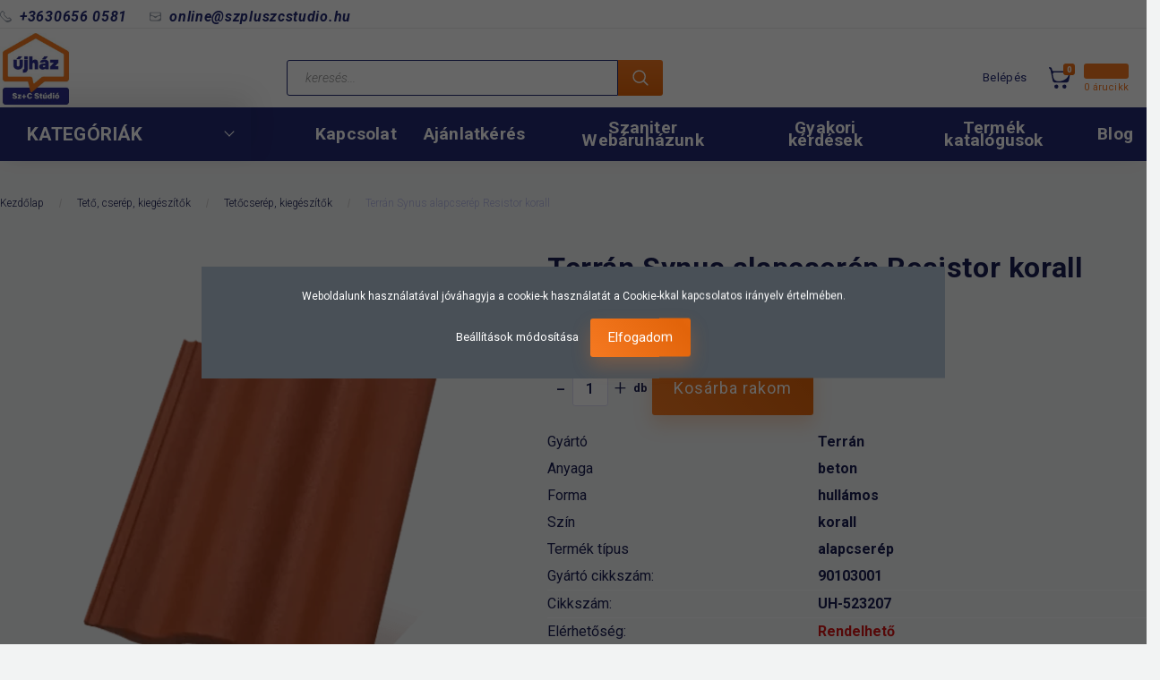

--- FILE ---
content_type: text/html; charset=UTF-8
request_url: https://www.epitoanyag-online.hu/terran-synus-alapcserep-resistor-korall
body_size: 31619
content:
<!DOCTYPE html>
<!--[if lt IE 7]>      <html class="no-js lt-ie10 lt-ie9 lt-ie8 lt-ie7" lang="hu" dir="ltr"> <![endif]-->
<!--[if IE 7]>         <html class="no-js lt-ie10 lt-ie9 lt-ie8" lang="hu" dir="ltr"> <![endif]-->
<!--[if IE 8]>         <html class="no-js lt-ie10 lt-ie9" lang="hu" dir="ltr"> <![endif]-->
<!--[if IE 9]>         <html class="no-js lt-ie10" lang="hu" dir="ltr"> <![endif]-->
<!--[if gt IE 10]><!--> <html class="no-js" lang="hu" dir="ltr"> <!--<![endif]-->
<head>
    <title>Terrán Synus Resistor korall</title>
    <meta charset="utf-8">
    <meta name="keywords" content="Terrán, tetőcserép, betoncserép, kerámia cserép, tetőfedés, tetőcsere, online tető, online cserép, tető team, danubia, rundo, standard, synus, zenit, colorsystem, hódfarkú, hullámos, dupla hódfarkú,  coppo, synus, Terrán Synus Resistor korall">
    <meta name="description" content="Terrán Synus Resistor korall">
    <meta name="robots" content="index, follow">
    <link rel="image_src" href="https://szpluszcszekszard.cdn.shoprenter.hu/custom/szpluszcszekszard/image/data/Tet%C5%91fed%C5%91%20anyagok/Terr%C3%A1n/synus/synus-korall-1-522x522.png.webp?lastmod=1702906839.1747987820">
    <meta property="og:title" content="Terrán Synus alapcserép Resistor korall" />
    <meta property="og:type" content="product" />
    <meta property="og:url" content="https://www.epitoanyag-online.hu/terran-synus-alapcserep-resistor-korall" />
    <meta property="og:image" content="https://szpluszcszekszard.cdn.shoprenter.hu/custom/szpluszcszekszard/image/cache/w955h500/Tet%C5%91fed%C5%91%20anyagok/Terr%C3%A1n/synus/synus-korall-1-522x522.png.webp?lastmod=1702906839.1747987820" />
    <meta property="og:description" content="A Synus tetőcserép a legjobb választás a tetőfelújításhoz,mert 3,9 kg/db súlyával a legkönnyebbTerrán tetőcserépmert extra tartós.mert vihar- és fagyálló.mert 30 év írásos garanciát adunk rámert kedvező..." />
    <link href="https://szpluszcszekszard.cdn.shoprenter.hu/custom/szpluszcszekszard/image/data/Log%C3%B3k/ujhaz_uj_logo.jpg?lastmod=1657866184.1747987820" rel="icon" />
    <link href="https://szpluszcszekszard.cdn.shoprenter.hu/custom/szpluszcszekszard/image/data/Log%C3%B3k/ujhaz_uj_logo.jpg?lastmod=1657866184.1747987820" rel="apple-touch-icon" />
    <base href="https://www.epitoanyag-online.hu:443" />

    <meta name="viewport" content="width=device-width, initial-scale=1">
            <link href="https://www.epitoanyag-online.hu/terran-synus-alapcserep-resistor-korall" rel="canonical">
    
        <link rel="preconnect" href="https://fonts.googleapis.com">
    <link rel="preconnect" href="https://fonts.gstatic.com" crossorigin>
    <link href="https://fonts.googleapis.com/css2?family=Roboto:ital,wght@0,100;0,300;0,400;0,500;0,700;0,900;1,100;1,300;1,400;1,500;1,700;1,900&display=swap" rel="stylesheet">
        
                    
            
            <link rel="stylesheet" href="https://szpluszcszekszard.cdn.shoprenter.hu/web/compiled/css/fancybox2.css?v=1768402760" media="screen">
            <link rel="stylesheet" href="https://szpluszcszekszard.cdn.shoprenter.hu/custom/szpluszcszekszard/catalog/view/theme/losangeles_global/style/1748521539.1564655270.0.1761048907.css?v=null.1747987820" media="screen">
            <link rel="stylesheet" href="https://szpluszcszekszard.cdn.shoprenter.hu/custom/szpluszcszekszard/catalog/view/theme/losangeles_global/stylesheet/stylesheet.css?v=1761048906" media="screen">
        <script>
        window.nonProductQuality = 80;
    </script>
    <script src="//ajax.googleapis.com/ajax/libs/jquery/1.10.2/jquery.min.js"></script>
    <script>window.jQuery || document.write('<script src="https://szpluszcszekszard.cdn.shoprenter.hu/catalog/view/javascript/jquery/jquery-1.10.2.min.js?v=1484139539"><\/script>')</script>
            
            
        
    
            
    
    <!-- Header JavaScript codes -->
            <script src="https://szpluszcszekszard.cdn.shoprenter.hu/web/compiled/js/base.js?v=1768402759"></script>
                    <script src="https://szpluszcszekszard.cdn.shoprenter.hu/web/compiled/js/countdown.js?v=1768402759"></script>
                    <script src="https://szpluszcszekszard.cdn.shoprenter.hu/web/compiled/js/legacy_newsletter.js?v=1768402759"></script>
                    <script src="https://szpluszcszekszard.cdn.shoprenter.hu/web/compiled/js/fancybox2.js?v=1768402759"></script>
                    <script src="https://szpluszcszekszard.cdn.shoprenter.hu/web/compiled/js/before_starter2_head.js?v=1768402759"></script>
                    <script src="https://szpluszcszekszard.cdn.shoprenter.hu/web/compiled/js/before_starter2_productpage.js?v=1768402759"></script>
                    <script src="https://szpluszcszekszard.cdn.shoprenter.hu/web/compiled/js/productreview.js?v=1768402759"></script>
                    <script src="https://szpluszcszekszard.cdn.shoprenter.hu/web/compiled/js/before_starter.js?v=1768402759"></script>
                    <script src="https://szpluszcszekszard.cdn.shoprenter.hu/web/compiled/js/nanobar.js?v=1768402759"></script>
                    <script src="https://szpluszcszekszard.cdn.shoprenter.hu/catalog/view/javascript/addtocart/addtocart.js?v=1726839966"></script>
                    <!-- Header jQuery onLoad scripts -->
    <script>
        window.countdownFormat = '%D:%H:%M:%S';
        //<![CDATA[
        var BASEURL = 'https://www.epitoanyag-online.hu';
Currency = {"symbol_left":"","symbol_right":" Ft","decimal_place":0,"decimal_point":",","thousand_point":".","currency":"HUF","value":1};
var ShopRenter = ShopRenter || {}; ShopRenter.product = {"id":16301,"sku":"UH-523207","currency":"HUF","unitName":"db","price":599,"name":"Terr\u00e1n Synus alapcser\u00e9p Resistor korall","brand":"Terr\u00e1n ","currentVariant":[],"parent":{"id":16301,"sku":"UH-523207","unitName":"db","price":599,"name":"Terr\u00e1n Synus alapcser\u00e9p Resistor korall"}};

            function setAutoHelpTitles(){
                $('.autohelp[title]').each(function(){
                    if(!$(this).parents('.aurora-scroll-mode').length) {
                        $(this).attr('rel', $(this).attr('title') );
                        $(this).removeAttr('title');
                        $(this).qtip({
                            content: { text:  $(this).attr('rel') },
                            hide: { fixed: true },
                            position: {
                                corner: {
                                    target: 'topMiddle',
                                    tooltip: 'bottomMiddle'
                                },
                                adjust: {
                                    screen: true
                                }
                            },
                            style: {
                                border: { color: '#d10fd1'},
                                background: '#31e07d',
                                width: 500
                            }
                        });
                    }
                });
            }
            

        $(document).ready(function(){
        // DOM ready
            
                $('.fancybox').fancybox({
                    maxWidth: 820,
                    maxHeight: 650,
                    afterLoad: function(){
                        wrapCSS = $(this.element).data('fancybox-wrapcss');
                        if(wrapCSS){
                            $('.fancybox-wrap').addClass(wrapCSS);
                        }
                    },
                    helpers: {
                        thumbs: {
                            width: 50,
                            height: 50
                        }
                    }
                });
                $('.fancybox-inline').fancybox({
                    maxWidth: 820,
                    maxHeight: 650,
                    type:'inline'
                });
                

setAutoHelpTitles();

        // /DOM ready
        });
        $(window).load(function(){
        // OnLoad
            
                var init_similar_products_Scroller = function() {
                    $("#similar_products .aurora-scroll-click-mode").each(function(){
                        var max=0;
                        $(this).find($(".list_prouctname")).each(function(){
                            var h = $(this).height();
                            max = h > max ? h : max;
                        });
                        $(this).find($(".list_prouctname")).each(function(){
                            $(this).height(max);
                        });
                    });

                    $("#similar_products .aurora-scroll-click-mode").auroraScroll({
                        autoMode: "click",
                        frameRate: 60,
                        speed: 2.5,
                        direction: -1,
                        elementClass: "product-snapshot",
                        pauseAfter: false,
                        horizontal: true,
                        visible: 1,
                        arrowsPosition: 1
                    }, function(){
                        initAurora();
                    });
                }
            


                init_similar_products_Scroller();
            

new WishlistHandler('wishlist-add','');

        // /OnLoad
        });
        //]]>
    </script>
    
        <script src="https://szpluszcszekszard.cdn.shoprenter.hu/web/compiled/js/vue/manifest.bundle.js?v=1768402756"></script>
<script>
    var ShopRenter = ShopRenter || {};
    ShopRenter.onCartUpdate = function (callable) {
        document.addEventListener('cartChanged', callable)
    };
    ShopRenter.onItemAdd = function (callable) {
        document.addEventListener('AddToCart', callable)
    };
    ShopRenter.onItemDelete = function (callable) {
        document.addEventListener('deleteCart', callable)
    };
    ShopRenter.onSearchResultViewed = function (callable) {
        document.addEventListener('AuroraSearchResultViewed', callable)
    };
    ShopRenter.onSubscribedForNewsletter = function (callable) {
        document.addEventListener('AuroraSubscribedForNewsletter', callable)
    };
    ShopRenter.onCheckoutInitiated = function (callable) {
        document.addEventListener('AuroraCheckoutInitiated', callable)
    };
    ShopRenter.onCheckoutShippingInfoAdded = function (callable) {
        document.addEventListener('AuroraCheckoutShippingInfoAdded', callable)
    };
    ShopRenter.onCheckoutPaymentInfoAdded = function (callable) {
        document.addEventListener('AuroraCheckoutPaymentInfoAdded', callable)
    };
    ShopRenter.onCheckoutOrderConfirmed = function (callable) {
        document.addEventListener('AuroraCheckoutOrderConfirmed', callable)
    };
    ShopRenter.onCheckoutOrderPaid = function (callable) {
        document.addEventListener('AuroraOrderPaid', callable)
    };
    ShopRenter.onCheckoutOrderPaidUnsuccessful = function (callable) {
        document.addEventListener('AuroraOrderPaidUnsuccessful', callable)
    };
    ShopRenter.onProductPageViewed = function (callable) {
        document.addEventListener('AuroraProductPageViewed', callable)
    };
    ShopRenter.onMarketingConsentChanged = function (callable) {
        document.addEventListener('AuroraMarketingConsentChanged', callable)
    };
    ShopRenter.onCustomerRegistered = function (callable) {
        document.addEventListener('AuroraCustomerRegistered', callable)
    };
    ShopRenter.onCustomerLoggedIn = function (callable) {
        document.addEventListener('AuroraCustomerLoggedIn', callable)
    };
    ShopRenter.onCustomerUpdated = function (callable) {
        document.addEventListener('AuroraCustomerUpdated', callable)
    };
    ShopRenter.onCartPageViewed = function (callable) {
        document.addEventListener('AuroraCartPageViewed', callable)
    };
    ShopRenter.customer = {"userId":0,"userClientIP":"18.222.191.232","userGroupId":8,"customerGroupTaxMode":"gross","customerGroupPriceMode":"gross_net_tax","email":"","phoneNumber":"","name":{"firstName":"","lastName":""}};
    ShopRenter.theme = {"name":"losangeles_global","family":"losangeles","parent":"bootstrap"};
    ShopRenter.shop = {"name":"szpluszcszekszard","locale":"hu","currency":{"code":"HUF","rate":1},"domain":"szpluszcszekszard.myshoprenter.hu"};
    ShopRenter.page = {"route":"product\/product","queryString":"terran-synus-alapcserep-resistor-korall"};

    ShopRenter.formSubmit = function (form, callback) {
        callback();
    };

    let loadedAsyncScriptCount = 0;
    function asyncScriptLoaded(position) {
        loadedAsyncScriptCount++;
        if (position === 'body') {
            if (document.querySelectorAll('.async-script-tag').length === loadedAsyncScriptCount) {
                if (/complete|interactive|loaded/.test(document.readyState)) {
                    document.dispatchEvent(new CustomEvent('asyncScriptsLoaded', {}));
                } else {
                    document.addEventListener('DOMContentLoaded', () => {
                        document.dispatchEvent(new CustomEvent('asyncScriptsLoaded', {}));
                    });
                }
            }
        }
    }
</script>

            <script type="text/javascript" async class="async-script-tag" onload="asyncScriptLoaded('header')" src="https://static2.rapidsearch.dev/resultpage.js?shop=szpluszcszekszard.shoprenter.hu"></script>
            <script type="text/javascript" async class="async-script-tag" onload="asyncScriptLoaded('header')" src="https://onsite.optimonk.com/script.js?account=189813"></script>
    
                    <script type="text/javascript" src="https://szpluszcszekszard.cdn.shoprenter.hu/web/compiled/js/vue/customerEventDispatcher.bundle.js?v=1768402756"></script>




        <!-- Custom header scripts -->
    <script async src="https://www.googletagmanager.com/gtag/js?id=UA-129802007-3"></script>
<script>
  window.dataLayer = window.dataLayer || [];
  function gtag(){dataLayer.push(arguments);}
  gtag('js', new Date());

  gtag('config', 'UA-129802007-3');
</script>
    
                
            
            <script>window.dataLayer=window.dataLayer||[];function gtag(){dataLayer.push(arguments)};var ShopRenter=ShopRenter||{};ShopRenter.config=ShopRenter.config||{};ShopRenter.config.googleConsentModeDefaultValue="denied";</script>                        <script type="text/javascript" src="https://szpluszcszekszard.cdn.shoprenter.hu/web/compiled/js/vue/googleConsentMode.bundle.js?v=1768402756"></script>

            <!-- Facebook Pixel Code -->
<script>
  !function(f,b,e,v,n,t,s)
  {if(f.fbq)return;n=f.fbq=function(){n.callMethod?
  n.callMethod.apply(n,arguments):n.queue.push(arguments)};
  if(!f._fbq)f._fbq=n;n.push=n;n.loaded=!0;n.version='2.0';
  n.queue=[];t=b.createElement(e);t.async=!0;
  t.src=v;s=b.getElementsByTagName(e)[0];
  s.parentNode.insertBefore(t,s)}(window, document,'script',
  'https://connect.facebook.net/en_US/fbevents.js');
  fbq('consent', 'revoke');
fbq('init', '746735932339118');
  fbq('track', 'PageView');
document.addEventListener('AuroraProductPageViewed', function(auroraEvent) {
                    fbq('track', 'ViewContent', {
                        content_type: 'product',
                        content_ids: [auroraEvent.detail.product.id.toString()],
                        value: parseFloat(auroraEvent.detail.product.grossUnitPrice),
                        currency: auroraEvent.detail.product.currency
                    }, {
                        eventID: auroraEvent.detail.event.id
                    });
                });
document.addEventListener('AuroraAddedToCart', function(auroraEvent) {
    var fbpId = [];
    var fbpValue = 0;
    var fbpCurrency = '';

    auroraEvent.detail.products.forEach(function(item) {
        fbpValue += parseFloat(item.grossUnitPrice) * item.quantity;
        fbpId.push(item.id);
        fbpCurrency = item.currency;
    });


    fbq('track', 'AddToCart', {
        content_ids: fbpId,
        content_type: 'product',
        value: fbpValue,
        currency: fbpCurrency
    }, {
        eventID: auroraEvent.detail.event.id
    });
})
window.addEventListener('AuroraMarketingCookie.Changed', function(event) {
            let consentStatus = event.detail.isAccepted ? 'grant' : 'revoke';
            if (typeof fbq === 'function') {
                fbq('consent', consentStatus);
            }
        });
</script>
<noscript><img height="1" width="1" style="display:none"
  src="https://www.facebook.com/tr?id=746735932339118&ev=PageView&noscript=1"
/></noscript>
<!-- End Facebook Pixel Code -->

            <!-- Google Tag Manager -->
<script>(function(w,d,s,l,i){w[l]=w[l]||[];w[l].push({'gtm.start':
new Date().getTime(),event:'gtm.js'});var f=d.getElementsByTagName(s)[0],
j=d.createElement(s),dl=l!='dataLayer'?'&l='+l:'';j.async=true;j.src=
'https://www.googletagmanager.com/gtm.js?id='+i+dl;f.parentNode.insertBefore(j,f);
})(window,document,'script','dataLayer','GTM-55ZMLML');</script>
<!-- End Google Tag Manager -->
            <!-- Global site tag (gtag.js) - Google Ads: 777222614 -->
<script async src="https://www.googletagmanager.com/gtag/js?id=AW-777222614"></script>
<script>
  window.dataLayer = window.dataLayer || [];
  function gtag(){dataLayer.push(arguments);}
  gtag('js', new Date());

  gtag('config', 'AW-777222614');
</script>

            
                <!--Global site tag(gtag.js)--><script async src="https://www.googletagmanager.com/gtag/js?id=G-JPHNFRPB97"></script><script>window.dataLayer=window.dataLayer||[];function gtag(){dataLayer.push(arguments);}
gtag('js',new Date());gtag('config','G-JPHNFRPB97');gtag('config','AW-10899074258',{"allow_enhanced_conversions":true});gtag('config','AW-10899074258',{"allow_enhanced_conversions":true});gtag('config','AW-10899074258',{"allow_enhanced_conversions":true});</script>                                <script type="text/javascript" src="https://szpluszcszekszard.cdn.shoprenter.hu/web/compiled/js/vue/GA4EventSender.bundle.js?v=1768402756"></script>

    
    
</head>

<body id="body" class="bootstrap-body page-body flypage_body body-pathway-inside desktop-device-body body-pathway-inside losangeles_global-body" role="document">
            <!-- Google Tag Manager (noscript) -->
<!-- Google
<!-- End Google Tag Manager (noscript) -->
    
<div id="fb-root"></div>
<script>(function (d, s, id) {
        var js, fjs = d.getElementsByTagName(s)[0];
        if (d.getElementById(id)) return;
        js = d.createElement(s);
        js.id = id;
        js.src = "//connect.facebook.net/hu_HU/sdk/xfbml.customerchat.js#xfbml=1&version=v2.12&autoLogAppEvents=1";
        fjs.parentNode.insertBefore(js, fjs);
    }(document, "script", "facebook-jssdk"));
</script>



            

<!-- cached --><div id="firstLogNanobar" class="Fixed aurora-nanobar aurora-nanobar-firstlogin">
    <div class="aurora-nanobar-container">
        <span id="nanoTextCookies" class="aurora-nanobar-text"
              style="font-size: 12px;">Weboldalunk használatával jóváhagyja a cookie-k használatát a Cookie-kkal kapcsolatos irányelv értelmében.
        </span>
        <div class="aurora-nanobar-buttons-wrapper nanobar-buttons">
            <a id ="aurora-nanobar-settings-button" href="">
                <span>Beállítások módosítása</span>
            </a>
            <a id="auroraNanobarCloseCookies" href="" class="button btn btn-primary aurora-nanobar-btn" data-button-save-text="Beállítások mentése">
                <span>Elfogadom</span>
            </a>
        </div>
        <div class="aurora-nanobar-cookies" style="display: none;">
            <div class="form-group">
                <label><input type="checkbox" name="required_cookies" id="required-cookies" disabled="disabled" checked="checked" /> Szükséges cookie-k</label>
                <div class="cookies-help-text">
                    Ezek a cookie-k segítenek abban, hogy a webáruház használható és működőképes legyen.
                </div>
            </div>
            <div class="form-group">
                <label>
                    <input type="checkbox" name="marketing_cookies" id="marketing-cookies"
                             checked />
                    Marketing cookie-k
                </label>
                <div class="cookies-help-text">
                    Ezeket a cookie-k segítenek abban, hogy az Ön érdeklődési körének megfelelő reklámokat és termékeket jelenítsük meg a webáruházban.
                </div>
            </div>
        </div>
    </div>
</div>

<script>

    (function ($) {
        $(document).ready(function () {
            new AuroraNanobar.FirstLogNanobarCheckbox(jQuery('#firstLogNanobar'), 'modal');
        });
    })(jQuery);

</script>
<!-- /cached -->
<!-- cached --><div id="freeShippingNanobar" class="Fixed aurora-nanobar aurora-nanobar-freeshipping">
    <div class="aurora-nanobar-container">
        <span id="auroraNanobarClose" class="aurora-nanobar-close-x"><i class="fa fa-times sr-icon-times"></i></span>
        <span id="nanoText" class="aurora-nanobar-text"></span>
    </div>
</div>

<script>$(document).ready(function(){document.nanobarInstance=new AuroraNanobar.FreeShippingNanobar($('#freeShippingNanobar'),'modal','500','','1');});</script><!-- /cached -->
    
                <!-- cached -->




        







    
    
<link media="screen and (max-width: 992px)" rel="stylesheet" href="https://szpluszcszekszard.cdn.shoprenter.hu/catalog/view/javascript/jquery/jquery-mmenu/dist/css/jquery.mmenu.all.css?v=1484139539">
<script src="https://cdnjs.cloudflare.com/ajax/libs/jQuery.mmenu/7.0.0/jquery.mmenu.all.js"></script>
<script src="https://cdnjs.cloudflare.com/ajax/libs/jQuery.mmenu/7.0.0/addons/counters/jquery.mmenu.counters.js"></script>

<link rel="stylesheet" href="https://cdnjs.cloudflare.com/ajax/libs/jQuery.mmenu/7.0.0/jquery.mmenu.css" />
<link rel="stylesheet" href="https://cdnjs.cloudflare.com/ajax/libs/jQuery.mmenu/7.0.0/addons/counters/jquery.mmenu.counters.css" />
<link rel="stylesheet" href="https://cdnjs.cloudflare.com/ajax/libs/jQuery.mmenu/7.0.0/extensions/effects/jquery.mmenu.effects.css" />
<link rel="stylesheet" href="https://cdnjs.cloudflare.com/ajax/libs/jQuery.mmenu/7.0.0/extensions/borderstyle/jquery.mmenu.borderstyle.css" />
<link rel="stylesheet" href="https://cdnjs.cloudflare.com/ajax/libs/jQuery.mmenu/7.0.0/extensions/positioning/jquery.mmenu.positioning.css" />

<script src="https://szpluszcszekszard.cdn.shoprenter.hu/catalog/view/javascript/jquery/product_count_in_cart.js?v=1530610005"></script>

<script>
    $(document).ready(function(){var $mmenu=$('#menu-nav').mmenu({navbar:{title:'Menü',add:'Menü'},extensions:["left","border-full","fx-panels-slide-100","fx-menu-slide","fx-listitems-slide"],counters:true});var $hamburgerIcon=$("#hamburger-icon");var menuAPI=$mmenu.data("mmenu");$hamburgerIcon.on("click",function(){menuAPI.open();});menuAPI.bind("open:finish",function(){setTimeout(function(){$hamburgerIcon.addClass("is-active");},100);});menuAPI.bind("close:finish",function(){setTimeout(function(){$hamburgerIcon.removeClass("is-active");},100);});function setLanguagesMobile(type){$('.'+type+'-change-mobile').click(function(e){e.preventDefault();$('#'+type+'_value_mobile').attr('value',$(this).data('value'));$('#mobile_'+type+'_form').submit();});}
setLanguagesMobile('language');setLanguagesMobile('currency');});</script>

<form action="index.php" method="post" enctype="multipart/form-data" id="mobile_currency_form">
    <input id="currency_value_mobile" type="hidden" value="" name="currency_id"/>
</form>

<form action="index.php" method="post" enctype="multipart/form-data" id="mobile_language_form">
    <input id="language_value_mobile" type="hidden" value="" name="language_code"/>
</form>


<div id="menu-nav">
    <ul>
                                        <li class="mm-title mm-group-title"><span><i class="sr-icon-tags"></i> Kategóriák</span></li>
    
    <li>
    <a href="https://www.epitoanyag-online.hu/terko-burkolat">            <div class="category-list-link-text">Térkő, burkolat</div>
        </a>
            <ul><li>
    <a href="https://www.epitoanyag-online.hu/terko-burkolat/2-cm-es-kulteri-burkolatok">            2 cm-es kültéri burkolatok
        </a>
    </li><li>
    <a href="https://www.epitoanyag-online.hu/terko-burkolat/folyoka">            Folyóka
        </a>
    </li><li>
    <a href="https://www.epitoanyag-online.hu/terko-burkolat/gyepracs">            Gyeprács
        </a>
    </li><li>
    <a href="https://www.epitoanyag-online.hu/terko-burkolat/jardalap-mederlap-tipegok">            Járdalap, mederlap, tipegők
        </a>
    </li><li>
    <a href="https://www.epitoanyag-online.hu/terko-burkolat/keritesrendszer">            Kerítésrendszer
        </a>
    </li><li>
    <a href="https://www.epitoanyag-online.hu/terko-burkolat/kerti-suto">            Kerti sütő
        </a>
    </li><li>
    <a href="https://www.epitoanyag-online.hu/terko-burkolat/kutak-ivokutak">            Kutak, ivókutak
        </a>
    </li><li>
    <a href="https://www.epitoanyag-online.hu/terko-burkolat/terko-quarchomok-agyazohabarcs">            Quarchomok, ágyazóhabarcs
        </a>
    </li><li>
    <a href="https://www.epitoanyag-online.hu/terko-burkolat/szegelyko">            Szegélykő
        </a>
    </li><li>
    <a href="https://www.epitoanyag-online.hu/terko-burkolat/tamfalelem">            Támfalelem 
        </a>
    </li><li>
    <a href="https://www.epitoanyag-online.hu/terko-burkolat/terko">            Térkő
        </a>
    </li><li>
    <a href="https://www.epitoanyag-online.hu/terko-burkolat/viraglada">            Virágláda
        </a>
    </li></ul>
    </li><li>
    <a href="https://www.epitoanyag-online.hu/kert-kerti-butorok-kiegeszitok">            <div class="category-list-link-text">Kert, kerti bútorok, kiegészítők</div>
        </a>
            <ul><li>
    <a href="https://www.epitoanyag-online.hu/kert-kerti-butorok-kiegeszitok/arnyekolo-1342">            Árnyékoló
        </a>
    </li><li>
    <a href="https://www.epitoanyag-online.hu/kert-kerti-butorok-kiegeszitok/dekorkavics-1309">            Dekorkavics
        </a>
    </li><li>
    <a href="https://www.epitoanyag-online.hu/kert-kerti-butorok-kiegeszitok/drothalok-1363">            Dróthálók
        </a>
    </li><li>
    <a href="https://www.epitoanyag-online.hu/kert-kerti-butorok-kiegeszitok/rovarvedelem-1416">            Fólia,védőháló
        </a>
    </li><li>
    <a href="https://www.epitoanyag-online.hu/kert-kerti-butorok-kiegeszitok/geotextil">            Geotextil,talajtakaró
        </a>
    </li><li>
    <a href="https://www.epitoanyag-online.hu/kert-kerti-butorok-kiegeszitok/karok-1419">            Karók
        </a>
    </li><li>
    <a href="https://www.epitoanyag-online.hu/kert-kerti-butorok-kiegeszitok/kaspok-1312">            Kaspók
        </a>
    </li><li>
    <a href="https://www.epitoanyag-online.hu/kert-kerti-butorok-kiegeszitok/kerti-diszek">            Kerti díszek
        </a>
    </li><li>
    <a href="https://www.epitoanyag-online.hu/kert-kerti-butorok-kiegeszitok/kerti-lampa">            Kerti lámpa
        </a>
    </li><li>
    <a href="https://www.epitoanyag-online.hu/kert-kerti-butorok-kiegeszitok/lombgyujto-1412">            Lombgyűjtő
        </a>
    </li><li>
    <a href="https://www.epitoanyag-online.hu/kert-kerti-butorok-kiegeszitok/magasnyomasu-mosok">            Magasnyomású mosók
        </a>
    </li><li>
    <a href="https://www.epitoanyag-online.hu/kert-kerti-butorok-kiegeszitok/muanyag-agyas-gyepszegely-agyasszegely-1344">            Műanyag ágyás, gyepszegély, ágyásszegély
        </a>
    </li><li>
    <a href="https://www.epitoanyag-online.hu/kert-kerti-butorok-kiegeszitok/novenyalatet-1349">            Növényalátét
        </a>
    </li><li>
    <a href="https://www.epitoanyag-online.hu/kert-kerti-butorok-kiegeszitok/novenyfuttato-1348">            Növényfuttató
        </a>
    </li><li>
    <a href="https://www.epitoanyag-online.hu/kert-kerti-butorok-kiegeszitok/pavilon-pergola-1358">            Pavilon, pergola
        </a>
    </li><li>
    <a href="https://www.epitoanyag-online.hu/kert-kerti-butorok-kiegeszitok/teli-novenyvedelem-1420">            Téli növényvédelem
        </a>
    </li><li>
    <a href="https://www.epitoanyag-online.hu/kert-kerti-butorok-kiegeszitok/vakondhalok-1415">            Vakondhálók
        </a>
    </li><li>
    <a href="https://www.epitoanyag-online.hu/kert-kerti-butorok-kiegeszitok/kerti-kiegeszitok-viragcserep-1338">            Virágcserép
        </a>
    </li><li>
    <a href="https://www.epitoanyag-online.hu/kert-kerti-butorok-kiegeszitok/vizgyujto-tankerek">            Vízgyűjtő tankerek
        </a>
    </li><li>
    <a href="https://www.epitoanyag-online.hu/kert-kerti-butorok-kiegeszitok/zoldfal-1345">            Zöldfal 
        </a>
    </li><li>
    <a href="https://www.epitoanyag-online.hu/kert-kerti-butorok-kiegeszitok/napernyo-1356">            Napernyő
        </a>
    </li><li>
    <a href="https://www.epitoanyag-online.hu/kert-kerti-butorok-kiegeszitok/mufu">            Műfű
        </a>
    </li><li>
    <a href="https://www.epitoanyag-online.hu/kert-kerti-butorok-kiegeszitok/kerti-butorok-1352">            Kerti bútorok
        </a>
    </li></ul>
    </li><li>
    <a href="https://www.epitoanyag-online.hu/cement-habarcs-csemperagaszto-vakolat">            <div class="category-list-link-text">Cement, habarcs, csemperagasztó, vakolat, építéskémia</div>
        </a>
            <ul><li>
    <a href="https://www.epitoanyag-online.hu/cement-habarcs-csemperagaszto-vakolat/alap-vakolatok-simito-vakolatok-guzolok-elofrocskolok">            Alap vakolatok, simító vakolatok, gúzolók, előfröcskölők
        </a>
    </li><li>
    <a href="https://www.epitoanyag-online.hu/cement-habarcs-csemperagaszto-vakolat/alapozo-tapadohid-kellosito">            Alapozó, tapadóhíd, kellősítő
        </a>
    </li><li>
    <a href="https://www.epitoanyag-online.hu/cement-habarcs-csemperagaszto-vakolat/aljzatkiegyenlito">            Aljzatkiegyenlítő
        </a>
    </li><li>
    <a href="https://www.epitoanyag-online.hu/cement-habarcs-csemperagaszto-vakolat/beton-es-vakolat-adalekok">            Beton és vakolat adalékok
        </a>
    </li><li>
    <a href="https://www.epitoanyag-online.hu/cement-habarcs-csemperagaszto-vakolat/cement">            Cement
        </a>
    </li><li>
    <a href="https://www.epitoanyag-online.hu/cement-habarcs-csemperagaszto-vakolat/csemperagaszto">            Csemperagasztó
        </a>
    </li><li>
    <a href="https://www.epitoanyag-online.hu/cement-habarcs-csemperagaszto-vakolat/epiteskemia">            Építéskémia, speciális ragasztók
        </a>
    </li><li>
    <a href="https://www.epitoanyag-online.hu/cement-habarcs-csemperagaszto-vakolat/esztrich-szarazbeton-betonjavito-korroziogatlo-1284">            Esztrich, szárazbeton, betonjavító korróziógátló
        </a>
    </li><li>
    <a href="https://www.epitoanyag-online.hu/cement-habarcs-csemperagaszto-vakolat/falazohabarcs-szerelohabarcs">            Falazóhabarcs, szerelőhabarcs
        </a>
    </li><li>
    <a href="https://www.epitoanyag-online.hu/cement-habarcs-csemperagaszto-vakolat/fugazo">            Fugázó
        </a>
    </li><li>
    <a href="https://www.epitoanyag-online.hu/cement-habarcs-csemperagaszto-vakolat/glett">            Glett
        </a>
    </li><li>
    <a href="https://www.epitoanyag-online.hu/cement-habarcs-csemperagaszto-vakolat/nemesvakolat-labazati-vakolat-alapozo">            Nemesvakolat, lábazati vakolat, alapozó
        </a>
    </li><li>
    <a href="https://www.epitoanyag-online.hu/cement-habarcs-csemperagaszto-vakolat/purhab">            Purhab
        </a>
    </li><li>
    <a href="https://www.epitoanyag-online.hu/cement-habarcs-csemperagaszto-vakolat/specialis-termekek">            Speciális termékek
        </a>
    </li><li>
    <a href="https://www.epitoanyag-online.hu/cement-habarcs-csemperagaszto-vakolat/szilikon">            Szilikon, tömítőanyagok
        </a>
    </li></ul>
    </li><li>
    <a href="https://www.epitoanyag-online.hu/gipszkarton-kiegeszitok">            <div class="category-list-link-text">Gipszkarton, építőlemez, kiegészítők</div>
        </a>
            <ul><li>
    <a href="https://www.epitoanyag-online.hu/gipszkarton-kiegeszitok/csavar-beutodubel-rogzitoelem">            Csavar, beütődűbel, rögzítőelem 
        </a>
    </li><li>
    <a href="https://www.epitoanyag-online.hu/gipszkarton-kiegeszitok/elvedo">            Élvédő
        </a>
    </li><li>
    <a href="https://www.epitoanyag-online.hu/gipszkarton-kiegeszitok/folia-rezgescsillapito">            Fólia, rezgéscsillapító
        </a>
    </li><li>
    <a href="https://www.epitoanyag-online.hu/gipszkarton-kiegeszitok/gipszkarton-csavar-beutodubel-rogzitoelem">            Gipszkarton csavar, beütődübel, rögzítőelem
        </a>
    </li><li>
    <a href="https://www.epitoanyag-online.hu/gipszkarton-kiegeszitok/hezagolo-glett-ragaszto">            Hézagoló, glett, ragasztó, 
        </a>
    </li><li>
    <a href="https://www.epitoanyag-online.hu/gipszkarton-kiegeszitok/profilok">            Profilok
        </a>
    </li></ul>
    </li><li>
    <a href="https://www.epitoanyag-online.hu/szigeteles">            <div class="category-list-link-text">Szigetelés </div>
        </a>
            <ul><li>
    <a href="https://www.epitoanyag-online.hu/szigeteles/ho-es-hang-szigetelo-anyag-ragaszto">            Hő és hang szigetelő anyag ragasztó
        </a>
    </li><li>
    <a href="https://www.epitoanyag-online.hu/szigeteles/hoszigeteles-1186">            Hőszigetelés
        </a>
    </li><li>
    <a href="https://www.epitoanyag-online.hu/szigeteles/vizszigeteles-1193">            Vízszigetelés
        </a>
    </li></ul>
    </li><li>
    <a href="https://www.epitoanyag-online.hu/teto-cserep-kiegeszitok">            <div class="category-list-link-text">Tető, cserép, kiegészítők</div>
        </a>
            <ul><li>
    <a href="https://www.epitoanyag-online.hu/teto-cserep-kiegeszitok/tetocserep-kiegeszitok">            Tetőcserép, kiegészítők
        </a>
    </li><li>
    <a href="https://www.epitoanyag-online.hu/teto-cserep-kiegeszitok/tetofolia">            Tetőfólia
        </a>
    </li></ul>
    </li><li>
    <a href="https://www.epitoanyag-online.hu/tetoteri-ablak-padlasfeljarok-kiegeszitok">            <div class="category-list-link-text">Tetőtéri ablak, padlásfeljárók, kiegészítők</div>
        </a>
            <ul><li>
    <a href="https://www.epitoanyag-online.hu/tetoteri-ablak-padlasfeljarok-kiegeszitok/fakro-kiarusitas">            Fakro kiárusítás
        </a>
    </li><li>
    <a href="https://www.epitoanyag-online.hu/tetoteri-ablak-padlasfeljarok-kiegeszitok/fenycsatornak">            Fénycsatornák
        </a>
    </li><li>
    <a href="https://www.epitoanyag-online.hu/tetoteri-ablak-padlasfeljarok-kiegeszitok/padlasfeljaro-padlasletra">            Padlásfeljáró, padláslétra
        </a>
    </li><li>
    <a href="https://www.epitoanyag-online.hu/tetoteri-ablak-padlasfeljarok-kiegeszitok/tetoablak-kiegeszitok">            Tetőablak kiegészítők
        </a>
    </li><li>
    <a href="https://www.epitoanyag-online.hu/tetoteri-ablak-padlasfeljarok-kiegeszitok/tetoablak-burkolokeret">            Tetőablak, burkolókeret
        </a>
    </li><li>
    <a href="https://www.epitoanyag-online.hu/tetoteri-ablak-padlasfeljarok-kiegeszitok/fakro_tetokibuvok">            Tetőkibúvók
        </a>
    </li><li>
    <a href="https://www.epitoanyag-online.hu/tetoteri-ablak-padlasfeljarok-kiegeszitok/velux-kiarusitas">            Velux kiárusítás
        </a>
    </li><li>
    <a href="https://www.epitoanyag-online.hu/tetoteri-ablak-padlasfeljarok-kiegeszitok/roto">            Roto
        </a>
            <ul><li>
    <a href="https://www.epitoanyag-online.hu/tetoteri-ablak-padlasfeljarok-kiegeszitok/roto/egyeb-kiegeszito-943">            Egyéb kiegészítő
        </a>
    </li><li>
    <a href="https://www.epitoanyag-online.hu/tetoteri-ablak-padlasfeljarok-kiegeszitok/roto/fustelvezeto-ablak-1333">            Füstelvezető ablak
        </a>
    </li><li>
    <a href="https://www.epitoanyag-online.hu/tetoteri-ablak-padlasfeljarok-kiegeszitok/roto/terdfal-ablak-1331">            Térdfal ablak
        </a>
    </li><li>
    <a href="https://www.epitoanyag-online.hu/tetoteri-ablak-padlasfeljarok-kiegeszitok/roto/tetokibuvok-945">            tetőkibúvók
        </a>
    </li><li>
    <a href="https://www.epitoanyag-online.hu/tetoteri-ablak-padlasfeljarok-kiegeszitok/roto/roto_burkolokeretek">            Burkolókeretek
        </a>
    </li></ul>
    </li></ul>
    </li><li>
    <a href="https://www.epitoanyag-online.hu/tegla-ytong-zsaluko-athidalok">            <div class="category-list-link-text">Tégla, ytong, zsalukő, áthidalók</div>
        </a>
            <ul><li>
    <a href="https://www.epitoanyag-online.hu/tegla-ytong-zsaluko-athidalok/falazotegla-valaszfaltegla">            Falazótégla, válaszfaltégla
        </a>
    </li><li>
    <a href="https://www.epitoanyag-online.hu/tegla-ytong-zsaluko-athidalok/oszlopzsalu-piller-zsaluko">            Oszlopzsalu, pillér zsalukő
        </a>
    </li><li>
    <a href="https://www.epitoanyag-online.hu/tegla-ytong-zsaluko-athidalok/zsaluko-pincefalazo">            Zsalukő, pincefalazó
        </a>
    </li></ul>
    </li><li>
    <a href="https://www.epitoanyag-online.hu/tetoablakok">            <div class="category-list-link-text">Tetőablakok, padláslétrák</div>
        </a>
            <ul><li>
    <a href="https://www.epitoanyag-online.hu/tetoablakok/velux">            Velux
        </a>
            <ul><li>
    <a href="https://www.epitoanyag-online.hu/tetoablakok/velux/velux_active_belteri_klima">            Velux Active beltéri klíma
        </a>
    </li></ul>
    </li></ul>
    </li><li>
    <a href="https://www.epitoanyag-online.hu/kemeny">            <div class="category-list-link-text">Kémény</div>
        </a>
    </li><li>
    <a href="https://www.epitoanyag-online.hu/klima-berendezesek">            <div class="category-list-link-text">Klímák, hőszivattyúk</div>
        </a>
    </li><li>
    <a href="https://www.epitoanyag-online.hu/festekek">            <div class="category-list-link-text">Festékek</div>
        </a>
            <ul><li>
    <a href="https://www.epitoanyag-online.hu/festekek/belteri-festekek">            Beltéri festékek
        </a>
    </li></ul>
    </li><li>
    <a href="https://www.epitoanyag-online.hu/falburkolatok">            <div class="category-list-link-text">Falburkolatok</div>
        </a>
    </li><li>
    <a href="https://www.epitoanyag-online.hu/faanyagok">            <div class="category-list-link-text">Faanyagok</div>
        </a>
            <ul><li>
    <a href="https://www.epitoanyag-online.hu/faanyagok/deszka">            Deszka
        </a>
    </li><li>
    <a href="https://www.epitoanyag-online.hu/faanyagok/faanyag_kezelesere_termekek">            Faanyag kezelésére szolgáló termékek
        </a>
            <ul><li>
    <a href="https://www.epitoanyag-online.hu/faanyagok/faanyag_kezelesere_termekek/remmers-852">            Remmers
        </a>
    </li></ul>
    </li><li>
    <a href="https://www.epitoanyag-online.hu/faanyagok/gerenda">            Gerenda
        </a>
    </li><li>
    <a href="https://www.epitoanyag-online.hu/faanyagok/hajopadlo">            Hajópadló
        </a>
    </li><li>
    <a href="https://www.epitoanyag-online.hu/faanyagok/lec_es_stafni">            Léc és stafni
        </a>
    </li><li>
    <a href="https://www.epitoanyag-online.hu/faanyagok/osb">            OSB
        </a>
    </li><li>
    <a href="https://www.epitoanyag-online.hu/faanyagok/pallo">            Palló
        </a>
    </li><li>
    <a href="https://www.epitoanyag-online.hu/faanyagok/tablasitott_fenyo">            Táblásított fenyő
        </a>
    </li><li>
    <a href="https://www.epitoanyag-online.hu/faanyagok/teraszburkolat">            Teraszburkolat
        </a>
    </li></ul>
    </li><li>
    <a href="https://www.epitoanyag-online.hu/barkacs-szerszamok">            <div class="category-list-link-text">Barkács, szerszámok</div>
        </a>
            <ul><li>
    <a href="https://www.epitoanyag-online.hu/barkacs-szerszamok/kezi-szerszamok">            Kézi szerszámok
        </a>
    </li><li>
    <a href="https://www.epitoanyag-online.hu/barkacs-szerszamok/szerszamok">            Szerszámok
        </a>
            <ul><li>
    <a href="https://www.epitoanyag-online.hu/barkacs-szerszamok/szerszamok/keziszerszamok">            Akciós kéziszerszámok 
        </a>
    </li><li>
    <a href="https://www.epitoanyag-online.hu/barkacs-szerszamok/szerszamok/badogos_ipari_szerszamok">            Bádogos ipari szerszámok
        </a>
    </li><li>
    <a href="https://www.epitoanyag-online.hu/barkacs-szerszamok/szerszamok/elektromos_gepek">            Elektromos gépek 
        </a>
            <ul><li>
    <a href="https://www.epitoanyag-online.hu/barkacs-szerszamok/szerszamok/elektromos_gepek/hitachi">            Hitachi 
        </a>
            <ul><li>
    <a href="https://www.epitoanyag-online.hu/barkacs-szerszamok/szerszamok/elektromos_gepek/hitachi/hitachi_korfureszek">            Körfűrészek
        </a>
    </li><li>
    <a href="https://www.epitoanyag-online.hu/barkacs-szerszamok/szerszamok/elektromos_gepek/hitachi/sarokcsiszolok">            Sarokcsiszolók
        </a>
    </li></ul>
    </li></ul>
    </li></ul>
    </li></ul>
    </li><li>
    <a href="https://www.epitoanyag-online.hu/ertekcsokkentett-termekek-1326">            <div class="category-list-link-text">Érték csökkentett termékek</div>
        </a>
    </li><li>
    <a href="https://www.epitoanyag-online.hu/munkavedelem">            <div class="category-list-link-text">Munkavédelem</div>
        </a>
            <ul><li>
    <a href="https://www.epitoanyag-online.hu/munkavedelem/munkavedelmi_kesztyuk">            Kesztyűk
        </a>
    </li></ul>
    </li>

                        <li class="mm-title mm-group-title"><span><i class="sr-icon-list"></i> Menüpontok</span></li>
    
                            <li class="informations-mobile-menu-item">
                <a href="https://www.epitoanyag-online.hu/kapcsolat-10" target="_self">Kapcsolat</a>
                            </li>
                    <li class="informations-mobile-menu-item">
                <a href="https://www.epitoanyag-online.hu/ajanlatkeres-37" target="_self">Ajánlatkérés </a>
                            </li>
                    <li class="informations-mobile-menu-item">
                <a href="https://furdoszoba-ujhaz.hu/" target="_blank">Szaniter Webáruházunk</a>
                            </li>
                    <li class="informations-mobile-menu-item">
                <a href="https://www.epitoanyag-online.hu/gyik" target="_self">Gyakori kérdések</a>
                            </li>
                    <li class="informations-mobile-menu-item">
                <a href="https://www.epitoanyag-online.hu/termek_katalogusok" target="_self">Termék katalógusok </a>
                            </li>
                    <li class="informations-mobile-menu-item">
                <a href="https://www.epitoanyag-online.hu/epitoanyag-online-blog" target="_self">Blog</a>
                            </li>
            
        
        
                            <li class="mm-title mm-group-title"><span><i class="sr-icon-user"></i> Belépés és Regisztráció</span></li>
            <li class="customer-mobile-menu-item">
                <a href="index.php?route=account/login">Belépés</a>
            </li>
            <li class="customer-mobile-menu-item">
                <a href="index.php?route=account/create">Regisztráció</a>
            </li>
            

            
    </ul>
</div>

<div id="mobile-nav" class="responsive-menu Fixed hidden-print mobile-menu-orientation-left">
    
            <a id="hamburger-icon" class="mobile-headers mobile-content-header hamburger hamburger--collapse" href="#menu-nav">
            <span class="hamburger-box">
                <span class="line line-1"></span>
                <span class="line line-2"></span>
                <span class="line line-3"></span>
            </span>
            <span class="mobile-headers-title">Menü</span>
        </a>
    

    <div class="mobile-headers mobile-logo">
            </div>
            <a class="mobile-headers mobile-cart-link" data-toggle="collapse" data-target="#module_cart">
            <i class="icon-sr-cart mobile-headers-icon">
            <span class="icon-sr-cart">
                    <svg xmlns="https://www.w3.org/2000/svg" viewBox="0 0 32 32" width="24" height="24">
    <ellipse class="cart-icon" cx="11.046" cy="29" rx="3" ry="3"/>
    <ellipse class="cart-icon" cx="23.046" cy="29" rx="3" ry="3"/>
    <path class="cart-icon" d="M30.046 6h-22.5c-3.3 0-2.7-3.1-3.5-4.4-.7-1-1.7-1.6-3-1.6-.6 0-1 .5-1 1 0 .4.2.7.5.9 1.6.8 2.1 4 2.3 5.1l2.8 13.4c.3 1.5 1.7 2.6 3.3 2.6h17.1c1.7 0 3.2-1.2 3.6-2.9l2.3-11.7V8c.1-1-.7-2-1.9-2zm-.8 5.7c-1.1 5.5-8.5 9.3-14.1 9.3h-1.9c-3.2 0-5.9-2.2-6.5-5.3l-1-4.6c-.3-1.6.9-3.1 2.5-3.1h17.9c.7 0 1.4.3 2 .7.4.3.6.6.8 1 .4.6.5 1.3.3 2z"/>
</svg>
<svg xmlns="https://www.w3.org/2000/svg" style="width:0;height:0;position:absolute;" aria-hidden="true" focusable="false">
    <linearGradient id="la-gradient">
        <stop offset="0%" stop-color="var(--color-stop-1)" />
        <stop offset="100%" stop-color="var(--color-stop-2)" />
    </linearGradient>
</svg>
                </span>
            </i>
            <div class="mobile-cart-product-count mobile-cart-empty hidden-md">
            </div>
        </a>
    </div>
<!-- /cached -->
<div id="SR_scrollTop"></div>
<!-- page-wrap -->
<div class="page-wrap">


    
    <!-- header -->
    <header class="sticky-head ">
        <div class="sticky-head-container">
                                            <div class="header-middle">
                    <div class="container">
                        <div class="header-middle-top d-none d-lg-flex justify-content-between align-items-center">
                            <div class="header-middle-top-left d-flex justify-content-start align-items-center">
                                                                    <div class="header-phone d-flex align-items-center">
                                        <a href="tel:+36306560581">
                                            <svg xmlns="https://www.w3.org/2000/svg" viewBox="0 0 31.9 31.9" width="13">
    <path class="svg-header-phone" d="M0 10.3c0 2.5.8 5.1 3.5 7.8l10.3 10.3c2.6 2.6 5.2 3.5 7.5 3.5 5.6 0 9.9-5.1 9.9-5.1.5-.5.7-1.1.7-1.8 0-.6-.2-1.3-.7-1.8L27 19c-.5-.5-1.1-.7-1.8-.7-.6 0-1.3.2-1.8.7s-1.1.7-1.8.7-1.3-.2-1.8-.7l-7.1-7.1c-1-1-1-2.6 0-3.5 1-1 1-2.6 0-3.5L8.5.7C8 .2 7.4 0 6.7 0c-.6 0-1.3.2-1.8.7C5.1.6 0 4.8 0 10.3zm9.3-6.2c1.1 1.1 1.9 2.7 1.2 4.5-.6 1.6-.4 3.4 1 4.8l7.1 7.1c.8.8 2 1.3 3.2 1.3.6 0 1.1-.1 1.6-.3.6-.2 2.6-.7 4.1.8 3.4 3.4-10.6 6.3-14 3l-8.6-8.6c-2-2-3-4.1-2.9-6.4.1-2.1.9-3.9 1.9-5.3 1-1.5 3.7-2.6 5.4-.9z"/>
</svg>
                                            <span>+3630656 0581</span>
                                        </a>
                                    </div>
                                                                                                    <div class="header-mail d-flex align-items-center">
                                        <a href="mailto:online@szpluszcstudio.hu">
                                                <svg xmlns="https://www.w3.org/2000/svg" viewBox="0 0 32 32" width="13">
    <path class="svg-header-mail" d="M28 4H4C1.8 4 0 5.8 0 8v16c0 2.2 1.8 4 4 4h24c2.2 0 4-1.8 4-4V8c0-2.2-1.8-4-4-4zM6 6h20c1.8 0 3 1.2 3 2.6 0 1.2-.3 2.7-2.2 3.3-2.7.9-10.1 3.4-10.1 3.4-.2.1-.4.1-.6.1s-.4 0-.6-.1c0 0-7.4-2.5-10.1-3.4-1.9-.6-2.2-2.1-2.2-3.3C3 7.2 4.2 6 6 6zm24 12c0 4.2-6.2 8-13 8H5.9C3.7 26 2 24.2 2 22.1v-4.9c0-2 2-3.5 3.9-2.8l1.7.6c.5.2 1 .3 1.4.5 1.9.8 3.4 2.1 4.7 3.6.5.6 1.3 1 2.2 1 .9 0 1.7-.4 2.2-1 1.4-1.5 2.9-2.8 4.7-3.6.5-.2 1-.4 1.4-.5l1.7-.6c1.9-.6 3.9.8 3.9 2.8v.8h.2z"/>
</svg>
                                            <span>
                                                online@szpluszcstudio.hu
                                            </span>
                                        </a>
                                    </div>
                                                            </div>
                            <div class="header-middle-top-right d-flex justify-content-between align-items-center">
                                                                    
                                    
                                                            </div>
                        </div>
                        <div class="header-middle-inner d-flex justify-content-between align-items-center">
                            <div class="header-middle-left col-3 justify-content-start align-items-center d-none d-lg-flex">
                                <!-- cached --><div id="logo" class="module content-module header-position logo-module logo-image hide-top">
            <a href="/"><img style="border: 0; max-width: 250px;" src="https://szpluszcszekszard.cdn.shoprenter.hu/custom/szpluszcszekszard/image/cache/w250h250m00/redesign/ujhaz_uj_logo.jpg?v=1682503017" title="Új Ház Építőanyag Webáruház Sz+C Stúdió Kft." alt="Új Ház Építőanyag Webáruház Sz+C Stúdió Kft." /></a>
        </div><!-- /cached -->
                            </div>
                            <div class="header-middle-center d-flex col-12 col-lg-4 justify-content-start align-items-center">
                                <div class="header-col-search header-col d-flex">
                                    <div id="search" class="mm-fixed-top search-module">
    <div class="form-group">
        <div class="row module-search-row">
                                                    <div class="col-md-12 header-col col-search-input">
                                    <div class="input-group">
                    <input class="form-control disableAutocomplete" type="text" placeholder="keresés..." value=""
                           id="filter_keyword" 
                           onclick="this.value=(this.value==this.defaultValue)?'':this.value;"/>

                <span class="input-group-btn d-flex align-items-center justify-content-center">
                    <button id="search_btn" onclick="moduleSearch();" class="btn btn-sm">
                        <svg xmlns="https://www.w3.org/2000/svg" viewBox="0 0 512 512" width="18">
    <path class="svg-header-search" d="M495 466.2L377.2 348.4c29.2-35.6 46.8-81.2 46.8-130.9C424 103.5 331.5 11 217.5 11 103.4 11 11 103.5 11 217.5S103.4 424 217.5 424c49.7 0 95.2-17.5 130.8-46.7L466.1 495c8 8 20.9 8 28.9 0 8-7.9 8-20.9 0-28.8zm-277.5-83.3C126.2 382.9 52 308.7 52 217.5S126.2 52 217.5 52C308.7 52 383 126.3 383 217.5s-74.3 165.4-165.5 165.4z"/>
</svg>
                    </button>
                </span>
                </div>
            
                </div>
            
        </div>
    </div>
    <input type="hidden" id="filter_description"
            value="0"/><input type="hidden" id="search_shopname"
            value="szpluszcszekszard"/>
    <div id="results" class="search-results"></div>
</div>


                                </div>
                            </div>
                            <div class="header-middle-right d-flex col-5 justify-content-end align-items-center">
                                                                                                            <div class="header-col-wishlist d-none d-lg-flex">
                                            <hx:include src="/_fragment?_path=_format%3Dhtml%26_locale%3Den%26_controller%3Dmodule%252Fwishlist&amp;_hash=ixj7F8KW5CNzOMqoiybwY6fumvjFen%2FX2vgRjdLVkuM%3D"></hx:include>
                                        </div>
                                                                                                    <div class="header-col-login header-col d-none d-lg-flex">
                                    <!-- cached -->    <div class="login-before-icon d-flex align-items-center">
        <svg xmlns="https://www.w3.org/2000/svg" viewBox="0 0 32 32" width="17">
    <path class="svg-header-login" d="M17.549 16h-3c-6.3 0-11.5 5.2-11.5 11.5v1.1c0 1.9 1.5 3.4 3.4 3.4h19.1c1.9 0 3.4-1.5 3.4-3.4v-1.1c.1-6.3-5.1-11.5-11.4-11.5zm-6.2 14c-4.8 0-6.5-2.3-6.1-4.3.9-4.4 4.7-7.7 9.3-7.7h3c3.3 0 6.1 1.7 7.9 4.2 2.2 3.1-5.7 7.8-14.1 7.8zM16.049 14c3.9 0 7-3.1 7-7s-3.1-7-7-7-7 3.1-7 7 3.1 7 7 7zm0-12c2.2 0 4.1 1.5 4.8 3.5 1 3-5.6 7.2-7.8 5.5-1.2-1-2-2.4-2-4 0-2.8 2.2-5 5-5z"/>
</svg>
    </div>
    <ul id="login_wrapper" class="login-list d-flex align-items-center">
                    <li class="login-list-item">
    <a href="index.php?route=account/login" title="Belépés">Belépés</a>
</li>
<li class="create-list-item">
    <a href="index.php?route=account/create" title="Regisztráció">Regisztráció</a>
</li>            </ul>
<!-- /cached -->
                                </div>
                                <div class="header-col-nonfloat header-col header-col-cart">
                                    <hx:include src="/_fragment?_path=_format%3Dhtml%26_locale%3Den%26_controller%3Dmodule%252Fcart&amp;_hash=WkQLy1YUoPTtOxQoTVNFcsYupe3qBGMMuIuRtn2GVTw%3D"></hx:include>
                                </div>
                            </div>
                        </div>
                    </div>
                </div>
                <div class="header-bottom">
                    <div class="container">
                        <div class="header-container">
                            <div class="header-categories justify-content-start align-items-center d-none d-lg-flex">
                                


                                <div id="module_category_wrapper" class="module-category-wrapper">
        <div id="category"
         class="module content-module header-position category-module hidden-xs hidden-sm" >
                                    <div class="module-head">
                        <div class="module-head-title">Kategóriák</div>
                </div>
                            <div class="module-body">
                        <div id="category-nav">
            

<ul class="category category_menu sf-menu sf-vertical cached">
    <li id="cat_1230" class="item category-list module-list parent odd">
    <a href="https://www.epitoanyag-online.hu/terko-burkolat" class="category-list-link module-list-link">
                    <div class="category-list-link-text">Térkő, burkolat</div>
        </a>
            <ul class="children"><li id="cat_1305" class="item category-list module-list even">
    <a href="https://www.epitoanyag-online.hu/terko-burkolat/2-cm-es-kulteri-burkolatok" class="category-list-link module-list-link">
                2 cm-es kültéri burkolatok
        </a>
    </li><li id="cat_1249" class="item category-list module-list even">
    <a href="https://www.epitoanyag-online.hu/terko-burkolat/folyoka" class="category-list-link module-list-link">
                Folyóka
        </a>
    </li><li id="cat_1236" class="item category-list module-list odd">
    <a href="https://www.epitoanyag-online.hu/terko-burkolat/gyepracs" class="category-list-link module-list-link">
                Gyeprács
        </a>
    </li><li id="cat_1239" class="item category-list module-list even">
    <a href="https://www.epitoanyag-online.hu/terko-burkolat/jardalap-mederlap-tipegok" class="category-list-link module-list-link">
                Járdalap, mederlap, tipegők
        </a>
    </li><li id="cat_1233" class="item category-list module-list odd">
    <a href="https://www.epitoanyag-online.hu/terko-burkolat/keritesrendszer" class="category-list-link module-list-link">
                Kerítésrendszer
        </a>
    </li><li id="cat_1244" class="item category-list module-list even">
    <a href="https://www.epitoanyag-online.hu/terko-burkolat/kerti-suto" class="category-list-link module-list-link">
                Kerti sütő
        </a>
    </li><li id="cat_1294" class="item category-list module-list odd">
    <a href="https://www.epitoanyag-online.hu/terko-burkolat/kutak-ivokutak" class="category-list-link module-list-link">
                Kutak, ivókutak
        </a>
    </li><li id="cat_1231" class="item category-list module-list even">
    <a href="https://www.epitoanyag-online.hu/terko-burkolat/terko-quarchomok-agyazohabarcs" class="category-list-link module-list-link">
                Quarchomok, ágyazóhabarcs
        </a>
    </li><li id="cat_1232" class="item category-list module-list odd">
    <a href="https://www.epitoanyag-online.hu/terko-burkolat/szegelyko" class="category-list-link module-list-link">
                Szegélykő
        </a>
    </li><li id="cat_1241" class="item category-list module-list even">
    <a href="https://www.epitoanyag-online.hu/terko-burkolat/tamfalelem" class="category-list-link module-list-link">
                Támfalelem 
        </a>
    </li><li id="cat_1296" class="item category-list module-list even">
    <a href="https://www.epitoanyag-online.hu/terko-burkolat/terko" class="category-list-link module-list-link">
                Térkő
        </a>
    </li><li id="cat_1297" class="item category-list module-list even">
    <a href="https://www.epitoanyag-online.hu/terko-burkolat/viraglada" class="category-list-link module-list-link">
                Virágláda
        </a>
    </li></ul>
    </li><li id="cat_1360" class="item category-list module-list parent even">
    <a href="https://www.epitoanyag-online.hu/kert-kerti-butorok-kiegeszitok" class="category-list-link module-list-link">
                    <div class="category-list-link-text">Kert, kerti bútorok, kiegészítők</div>
        </a>
            <ul class="children"><li id="cat_1342" class="item category-list module-list even">
    <a href="https://www.epitoanyag-online.hu/kert-kerti-butorok-kiegeszitok/arnyekolo-1342" class="category-list-link module-list-link">
                Árnyékoló
        </a>
    </li><li id="cat_1309" class="item category-list module-list odd">
    <a href="https://www.epitoanyag-online.hu/kert-kerti-butorok-kiegeszitok/dekorkavics-1309" class="category-list-link module-list-link">
                Dekorkavics
        </a>
    </li><li id="cat_1363" class="item category-list module-list even">
    <a href="https://www.epitoanyag-online.hu/kert-kerti-butorok-kiegeszitok/drothalok-1363" class="category-list-link module-list-link">
                Dróthálók
        </a>
    </li><li id="cat_1416" class="item category-list module-list odd">
    <a href="https://www.epitoanyag-online.hu/kert-kerti-butorok-kiegeszitok/rovarvedelem-1416" class="category-list-link module-list-link">
                Fólia,védőháló
        </a>
    </li><li id="cat_1255" class="item category-list module-list even">
    <a href="https://www.epitoanyag-online.hu/kert-kerti-butorok-kiegeszitok/geotextil" class="category-list-link module-list-link">
                Geotextil,talajtakaró
        </a>
    </li><li id="cat_1419" class="item category-list module-list odd">
    <a href="https://www.epitoanyag-online.hu/kert-kerti-butorok-kiegeszitok/karok-1419" class="category-list-link module-list-link">
                Karók
        </a>
    </li><li id="cat_1312" class="item category-list module-list even">
    <a href="https://www.epitoanyag-online.hu/kert-kerti-butorok-kiegeszitok/kaspok-1312" class="category-list-link module-list-link">
                Kaspók
        </a>
    </li><li id="cat_1424" class="item category-list module-list odd">
    <a href="https://www.epitoanyag-online.hu/kert-kerti-butorok-kiegeszitok/kerti-diszek" class="category-list-link module-list-link">
                Kerti díszek
        </a>
    </li><li id="cat_1300" class="item category-list module-list even">
    <a href="https://www.epitoanyag-online.hu/kert-kerti-butorok-kiegeszitok/kerti-lampa" class="category-list-link module-list-link">
                Kerti lámpa
        </a>
    </li><li id="cat_1412" class="item category-list module-list odd">
    <a href="https://www.epitoanyag-online.hu/kert-kerti-butorok-kiegeszitok/lombgyujto-1412" class="category-list-link module-list-link">
                Lombgyűjtő
        </a>
    </li><li id="cat_1317" class="item category-list module-list even">
    <a href="https://www.epitoanyag-online.hu/kert-kerti-butorok-kiegeszitok/magasnyomasu-mosok" class="category-list-link module-list-link">
                Magasnyomású mosók
        </a>
    </li><li id="cat_1344" class="item category-list module-list odd">
    <a href="https://www.epitoanyag-online.hu/kert-kerti-butorok-kiegeszitok/muanyag-agyas-gyepszegely-agyasszegely-1344" class="category-list-link module-list-link">
                Műanyag ágyás, gyepszegély, ágyásszegély
        </a>
    </li><li id="cat_1349" class="item category-list module-list even">
    <a href="https://www.epitoanyag-online.hu/kert-kerti-butorok-kiegeszitok/novenyalatet-1349" class="category-list-link module-list-link">
                Növényalátét
        </a>
    </li><li id="cat_1348" class="item category-list module-list odd">
    <a href="https://www.epitoanyag-online.hu/kert-kerti-butorok-kiegeszitok/novenyfuttato-1348" class="category-list-link module-list-link">
                Növényfuttató
        </a>
    </li><li id="cat_1358" class="item category-list module-list even">
    <a href="https://www.epitoanyag-online.hu/kert-kerti-butorok-kiegeszitok/pavilon-pergola-1358" class="category-list-link module-list-link">
                Pavilon, pergola
        </a>
    </li><li id="cat_1420" class="item category-list module-list odd">
    <a href="https://www.epitoanyag-online.hu/kert-kerti-butorok-kiegeszitok/teli-novenyvedelem-1420" class="category-list-link module-list-link">
                Téli növényvédelem
        </a>
    </li><li id="cat_1415" class="item category-list module-list even">
    <a href="https://www.epitoanyag-online.hu/kert-kerti-butorok-kiegeszitok/vakondhalok-1415" class="category-list-link module-list-link">
                Vakondhálók
        </a>
    </li><li id="cat_1338" class="item category-list module-list odd">
    <a href="https://www.epitoanyag-online.hu/kert-kerti-butorok-kiegeszitok/kerti-kiegeszitok-viragcserep-1338" class="category-list-link module-list-link">
                Virágcserép
        </a>
    </li><li id="cat_1423" class="item category-list module-list even">
    <a href="https://www.epitoanyag-online.hu/kert-kerti-butorok-kiegeszitok/vizgyujto-tankerek" class="category-list-link module-list-link">
                Vízgyűjtő tankerek
        </a>
    </li><li id="cat_1345" class="item category-list module-list odd">
    <a href="https://www.epitoanyag-online.hu/kert-kerti-butorok-kiegeszitok/zoldfal-1345" class="category-list-link module-list-link">
                Zöldfal 
        </a>
    </li><li id="cat_1356" class="item category-list module-list even">
    <a href="https://www.epitoanyag-online.hu/kert-kerti-butorok-kiegeszitok/napernyo-1356" class="category-list-link module-list-link">
                Napernyő
        </a>
    </li><li id="cat_1341" class="item category-list module-list odd">
    <a href="https://www.epitoanyag-online.hu/kert-kerti-butorok-kiegeszitok/mufu" class="category-list-link module-list-link">
                Műfű
        </a>
    </li><li id="cat_1352" class="item category-list module-list even">
    <a href="https://www.epitoanyag-online.hu/kert-kerti-butorok-kiegeszitok/kerti-butorok-1352" class="category-list-link module-list-link">
                Kerti bútorok
        </a>
    </li></ul>
    </li><li id="cat_1200" class="item category-list module-list parent odd">
    <a href="https://www.epitoanyag-online.hu/cement-habarcs-csemperagaszto-vakolat" class="category-list-link module-list-link">
                    <div class="category-list-link-text">Cement, habarcs, csemperagasztó, vakolat, építéskémia</div>
        </a>
            <ul class="children"><li id="cat_1221" class="item category-list module-list even">
    <a href="https://www.epitoanyag-online.hu/cement-habarcs-csemperagaszto-vakolat/alap-vakolatok-simito-vakolatok-guzolok-elofrocskolok" class="category-list-link module-list-link">
                Alap vakolatok, simító vakolatok, gúzolók, előfröcskölők
        </a>
    </li><li id="cat_1201" class="item category-list module-list odd">
    <a href="https://www.epitoanyag-online.hu/cement-habarcs-csemperagaszto-vakolat/alapozo-tapadohid-kellosito" class="category-list-link module-list-link">
                Alapozó, tapadóhíd, kellősítő
        </a>
    </li><li id="cat_1203" class="item category-list module-list even">
    <a href="https://www.epitoanyag-online.hu/cement-habarcs-csemperagaszto-vakolat/aljzatkiegyenlito" class="category-list-link module-list-link">
                Aljzatkiegyenlítő
        </a>
    </li><li id="cat_1293" class="item category-list module-list odd">
    <a href="https://www.epitoanyag-online.hu/cement-habarcs-csemperagaszto-vakolat/beton-es-vakolat-adalekok" class="category-list-link module-list-link">
                Beton és vakolat adalékok
        </a>
    </li><li id="cat_1290" class="item category-list module-list even">
    <a href="https://www.epitoanyag-online.hu/cement-habarcs-csemperagaszto-vakolat/cement" class="category-list-link module-list-link">
                Cement
        </a>
    </li><li id="cat_1205" class="item category-list module-list odd">
    <a href="https://www.epitoanyag-online.hu/cement-habarcs-csemperagaszto-vakolat/csemperagaszto" class="category-list-link module-list-link">
                Csemperagasztó
        </a>
    </li><li id="cat_1302" class="item category-list module-list even">
    <a href="https://www.epitoanyag-online.hu/cement-habarcs-csemperagaszto-vakolat/epiteskemia" class="category-list-link module-list-link">
                Építéskémia, speciális ragasztók
        </a>
    </li><li id="cat_1284" class="item category-list module-list odd">
    <a href="https://www.epitoanyag-online.hu/cement-habarcs-csemperagaszto-vakolat/esztrich-szarazbeton-betonjavito-korroziogatlo-1284" class="category-list-link module-list-link">
                Esztrich, szárazbeton, betonjavító korróziógátló
        </a>
    </li><li id="cat_1208" class="item category-list module-list even">
    <a href="https://www.epitoanyag-online.hu/cement-habarcs-csemperagaszto-vakolat/falazohabarcs-szerelohabarcs" class="category-list-link module-list-link">
                Falazóhabarcs, szerelőhabarcs
        </a>
    </li><li id="cat_1210" class="item category-list module-list odd">
    <a href="https://www.epitoanyag-online.hu/cement-habarcs-csemperagaszto-vakolat/fugazo" class="category-list-link module-list-link">
                Fugázó
        </a>
    </li><li id="cat_1213" class="item category-list module-list even">
    <a href="https://www.epitoanyag-online.hu/cement-habarcs-csemperagaszto-vakolat/glett" class="category-list-link module-list-link">
                Glett
        </a>
    </li><li id="cat_1216" class="item category-list module-list odd">
    <a href="https://www.epitoanyag-online.hu/cement-habarcs-csemperagaszto-vakolat/nemesvakolat-labazati-vakolat-alapozo" class="category-list-link module-list-link">
                Nemesvakolat, lábazati vakolat, alapozó
        </a>
    </li><li id="cat_1217" class="item category-list module-list even">
    <a href="https://www.epitoanyag-online.hu/cement-habarcs-csemperagaszto-vakolat/purhab" class="category-list-link module-list-link">
                Purhab
        </a>
    </li><li id="cat_1220" class="item category-list module-list odd">
    <a href="https://www.epitoanyag-online.hu/cement-habarcs-csemperagaszto-vakolat/specialis-termekek" class="category-list-link module-list-link">
                Speciális termékek
        </a>
    </li><li id="cat_1219" class="item category-list module-list even">
    <a href="https://www.epitoanyag-online.hu/cement-habarcs-csemperagaszto-vakolat/szilikon" class="category-list-link module-list-link">
                Szilikon, tömítőanyagok
        </a>
    </li></ul>
    </li><li id="cat_1263" class="item category-list module-list parent even">
    <a href="https://www.epitoanyag-online.hu/gipszkarton-kiegeszitok" class="category-list-link module-list-link">
                    <div class="category-list-link-text">Gipszkarton, építőlemez, kiegészítők</div>
        </a>
            <ul class="children"><li id="cat_1270" class="item category-list module-list even">
    <a href="https://www.epitoanyag-online.hu/gipszkarton-kiegeszitok/csavar-beutodubel-rogzitoelem" class="category-list-link module-list-link">
                Csavar, beütődűbel, rögzítőelem 
        </a>
    </li><li id="cat_1268" class="item category-list module-list odd">
    <a href="https://www.epitoanyag-online.hu/gipszkarton-kiegeszitok/elvedo" class="category-list-link module-list-link">
                Élvédő
        </a>
    </li><li id="cat_1272" class="item category-list module-list even">
    <a href="https://www.epitoanyag-online.hu/gipszkarton-kiegeszitok/folia-rezgescsillapito" class="category-list-link module-list-link">
                Fólia, rezgéscsillapító
        </a>
    </li><li id="cat_1323" class="item category-list module-list odd">
    <a href="https://www.epitoanyag-online.hu/gipszkarton-kiegeszitok/gipszkarton-csavar-beutodubel-rogzitoelem" class="category-list-link module-list-link">
                Gipszkarton csavar, beütődübel, rögzítőelem
        </a>
    </li><li id="cat_1273" class="item category-list module-list even">
    <a href="https://www.epitoanyag-online.hu/gipszkarton-kiegeszitok/hezagolo-glett-ragaszto" class="category-list-link module-list-link">
                Hézagoló, glett, ragasztó, 
        </a>
    </li><li id="cat_1265" class="item category-list module-list odd">
    <a href="https://www.epitoanyag-online.hu/gipszkarton-kiegeszitok/profilok" class="category-list-link module-list-link">
                Profilok
        </a>
    </li></ul>
    </li><li id="cat_1183" class="item category-list module-list parent odd">
    <a href="https://www.epitoanyag-online.hu/szigeteles" class="category-list-link module-list-link">
                    <div class="category-list-link-text">Szigetelés </div>
        </a>
            <ul class="children"><li id="cat_1287" class="item category-list module-list even">
    <a href="https://www.epitoanyag-online.hu/szigeteles/ho-es-hang-szigetelo-anyag-ragaszto" class="category-list-link module-list-link">
                Hő és hang szigetelő anyag ragasztó
        </a>
    </li><li id="cat_1186" class="item category-list module-list odd">
    <a href="https://www.epitoanyag-online.hu/szigeteles/hoszigeteles-1186" class="category-list-link module-list-link">
                Hőszigetelés
        </a>
    </li><li id="cat_1193" class="item category-list module-list even">
    <a href="https://www.epitoanyag-online.hu/szigeteles/vizszigeteles-1193" class="category-list-link module-list-link">
                Vízszigetelés
        </a>
    </li></ul>
    </li><li id="cat_1157" class="item category-list module-list parent even">
    <a href="https://www.epitoanyag-online.hu/teto-cserep-kiegeszitok" class="category-list-link module-list-link">
                    <div class="category-list-link-text">Tető, cserép, kiegészítők</div>
        </a>
            <ul class="children"><li id="cat_1159" class="item category-list module-list even">
    <a href="https://www.epitoanyag-online.hu/teto-cserep-kiegeszitok/tetocserep-kiegeszitok" class="category-list-link module-list-link">
                Tetőcserép, kiegészítők
        </a>
    </li><li id="cat_1164" class="item category-list module-list odd">
    <a href="https://www.epitoanyag-online.hu/teto-cserep-kiegeszitok/tetofolia" class="category-list-link module-list-link">
                Tetőfólia
        </a>
    </li></ul>
    </li><li id="cat_1175" class="item category-list module-list parent odd">
    <a href="https://www.epitoanyag-online.hu/tetoteri-ablak-padlasfeljarok-kiegeszitok" class="category-list-link module-list-link">
                    <div class="category-list-link-text">Tetőtéri ablak, padlásfeljárók, kiegészítők</div>
        </a>
            <ul class="children"><li id="cat_1330" class="item category-list module-list even">
    <a href="https://www.epitoanyag-online.hu/tetoteri-ablak-padlasfeljarok-kiegeszitok/fakro-kiarusitas" class="category-list-link module-list-link">
                Fakro kiárusítás
        </a>
    </li><li id="cat_1179" class="item category-list module-list odd">
    <a href="https://www.epitoanyag-online.hu/tetoteri-ablak-padlasfeljarok-kiegeszitok/fenycsatornak" class="category-list-link module-list-link">
                Fénycsatornák
        </a>
    </li><li id="cat_1180" class="item category-list module-list even">
    <a href="https://www.epitoanyag-online.hu/tetoteri-ablak-padlasfeljarok-kiegeszitok/padlasfeljaro-padlasletra" class="category-list-link module-list-link">
                Padlásfeljáró, padláslétra
        </a>
    </li><li id="cat_1178" class="item category-list module-list odd">
    <a href="https://www.epitoanyag-online.hu/tetoteri-ablak-padlasfeljarok-kiegeszitok/tetoablak-kiegeszitok" class="category-list-link module-list-link">
                Tetőablak kiegészítők
        </a>
    </li><li id="cat_1177" class="item category-list module-list even">
    <a href="https://www.epitoanyag-online.hu/tetoteri-ablak-padlasfeljarok-kiegeszitok/tetoablak-burkolokeret" class="category-list-link module-list-link">
                Tetőablak, burkolókeret
        </a>
    </li><li id="cat_351" class="item category-list module-list odd">
    <a href="https://www.epitoanyag-online.hu/tetoteri-ablak-padlasfeljarok-kiegeszitok/fakro_tetokibuvok" class="category-list-link module-list-link">
                Tetőkibúvók
        </a>
    </li><li id="cat_1328" class="item category-list module-list even">
    <a href="https://www.epitoanyag-online.hu/tetoteri-ablak-padlasfeljarok-kiegeszitok/velux-kiarusitas" class="category-list-link module-list-link">
                Velux kiárusítás
        </a>
    </li><li id="cat_155" class="item category-list module-list parent odd">
    <a href="https://www.epitoanyag-online.hu/tetoteri-ablak-padlasfeljarok-kiegeszitok/roto" class="category-list-link module-list-link">
                Roto
        </a>
            <ul class="children"><li id="cat_943" class="item category-list module-list even">
    <a href="https://www.epitoanyag-online.hu/tetoteri-ablak-padlasfeljarok-kiegeszitok/roto/egyeb-kiegeszito-943" class="category-list-link module-list-link">
                Egyéb kiegészítő
        </a>
    </li><li id="cat_1333" class="item category-list module-list odd">
    <a href="https://www.epitoanyag-online.hu/tetoteri-ablak-padlasfeljarok-kiegeszitok/roto/fustelvezeto-ablak-1333" class="category-list-link module-list-link">
                Füstelvezető ablak
        </a>
    </li><li id="cat_1331" class="item category-list module-list even">
    <a href="https://www.epitoanyag-online.hu/tetoteri-ablak-padlasfeljarok-kiegeszitok/roto/terdfal-ablak-1331" class="category-list-link module-list-link">
                Térdfal ablak
        </a>
    </li><li id="cat_945" class="item category-list module-list odd">
    <a href="https://www.epitoanyag-online.hu/tetoteri-ablak-padlasfeljarok-kiegeszitok/roto/tetokibuvok-945" class="category-list-link module-list-link">
                tetőkibúvók
        </a>
    </li><li id="cat_467" class="item category-list module-list even">
    <a href="https://www.epitoanyag-online.hu/tetoteri-ablak-padlasfeljarok-kiegeszitok/roto/roto_burkolokeretek" class="category-list-link module-list-link">
                Burkolókeretek
        </a>
    </li></ul>
    </li></ul>
    </li><li id="cat_1146" class="item category-list module-list parent even">
    <a href="https://www.epitoanyag-online.hu/tegla-ytong-zsaluko-athidalok" class="category-list-link module-list-link">
                    <div class="category-list-link-text">Tégla, ytong, zsalukő, áthidalók</div>
        </a>
            <ul class="children"><li id="cat_1149" class="item category-list module-list even">
    <a href="https://www.epitoanyag-online.hu/tegla-ytong-zsaluko-athidalok/falazotegla-valaszfaltegla" class="category-list-link module-list-link">
                Falazótégla, válaszfaltégla
        </a>
    </li><li id="cat_1156" class="item category-list module-list odd">
    <a href="https://www.epitoanyag-online.hu/tegla-ytong-zsaluko-athidalok/oszlopzsalu-piller-zsaluko" class="category-list-link module-list-link">
                Oszlopzsalu, pillér zsalukő
        </a>
    </li><li id="cat_1153" class="item category-list module-list even">
    <a href="https://www.epitoanyag-online.hu/tegla-ytong-zsaluko-athidalok/zsaluko-pincefalazo" class="category-list-link module-list-link">
                Zsalukő, pincefalazó
        </a>
    </li></ul>
    </li><li id="cat_137" class="item category-list module-list parent odd">
    <a href="https://www.epitoanyag-online.hu/tetoablakok" class="category-list-link module-list-link">
                    <div class="category-list-link-text">Tetőablakok, padláslétrák</div>
        </a>
            <ul class="children"><li id="cat_154" class="item category-list module-list parent even">
    <a href="https://www.epitoanyag-online.hu/tetoablakok/velux" class="category-list-link module-list-link">
                Velux
        </a>
            <ul class="children"><li id="cat_641" class="item category-list module-list odd">
    <a href="https://www.epitoanyag-online.hu/tetoablakok/velux/velux_active_belteri_klima" class="category-list-link module-list-link">
                Velux Active beltéri klíma
        </a>
    </li></ul>
    </li></ul>
    </li><li id="cat_1274" class="item category-list module-list even">
    <a href="https://www.epitoanyag-online.hu/kemeny" class="category-list-link module-list-link">
                    <div class="category-list-link-text">Kémény</div>
        </a>
    </li><li id="cat_1308" class="item category-list module-list odd">
    <a href="https://www.epitoanyag-online.hu/klima-berendezesek" class="category-list-link module-list-link">
                    <div class="category-list-link-text">Klímák, hőszivattyúk</div>
        </a>
    </li><li id="cat_1224" class="item category-list module-list parent even">
    <a href="https://www.epitoanyag-online.hu/festekek" class="category-list-link module-list-link">
                    <div class="category-list-link-text">Festékek</div>
        </a>
            <ul class="children"><li id="cat_1285" class="item category-list module-list even">
    <a href="https://www.epitoanyag-online.hu/festekek/belteri-festekek" class="category-list-link module-list-link">
                Beltéri festékek
        </a>
    </li></ul>
    </li><li id="cat_143" class="item category-list module-list odd">
    <a href="https://www.epitoanyag-online.hu/falburkolatok" class="category-list-link module-list-link">
                    <div class="category-list-link-text">Falburkolatok</div>
        </a>
    </li><li id="cat_476" class="item category-list module-list parent even">
    <a href="https://www.epitoanyag-online.hu/faanyagok" class="category-list-link module-list-link">
                    <div class="category-list-link-text">Faanyagok</div>
        </a>
            <ul class="children"><li id="cat_477" class="item category-list module-list even">
    <a href="https://www.epitoanyag-online.hu/faanyagok/deszka" class="category-list-link module-list-link">
                Deszka
        </a>
    </li><li id="cat_478" class="item category-list module-list parent odd">
    <a href="https://www.epitoanyag-online.hu/faanyagok/faanyag_kezelesere_termekek" class="category-list-link module-list-link">
                Faanyag kezelésére szolgáló termékek
        </a>
            <ul class="children"><li id="cat_852" class="item category-list module-list even">
    <a href="https://www.epitoanyag-online.hu/faanyagok/faanyag_kezelesere_termekek/remmers-852" class="category-list-link module-list-link">
                Remmers
        </a>
    </li></ul>
    </li><li id="cat_479" class="item category-list module-list even">
    <a href="https://www.epitoanyag-online.hu/faanyagok/gerenda" class="category-list-link module-list-link">
                Gerenda
        </a>
    </li><li id="cat_480" class="item category-list module-list odd">
    <a href="https://www.epitoanyag-online.hu/faanyagok/hajopadlo" class="category-list-link module-list-link">
                Hajópadló
        </a>
    </li><li id="cat_482" class="item category-list module-list odd">
    <a href="https://www.epitoanyag-online.hu/faanyagok/lec_es_stafni" class="category-list-link module-list-link">
                Léc és stafni
        </a>
    </li><li id="cat_483" class="item category-list module-list even">
    <a href="https://www.epitoanyag-online.hu/faanyagok/osb" class="category-list-link module-list-link">
                OSB
        </a>
    </li><li id="cat_484" class="item category-list module-list odd">
    <a href="https://www.epitoanyag-online.hu/faanyagok/pallo" class="category-list-link module-list-link">
                Palló
        </a>
    </li><li id="cat_485" class="item category-list module-list even">
    <a href="https://www.epitoanyag-online.hu/faanyagok/tablasitott_fenyo" class="category-list-link module-list-link">
                Táblásított fenyő
        </a>
    </li><li id="cat_486" class="item category-list module-list odd">
    <a href="https://www.epitoanyag-online.hu/faanyagok/teraszburkolat" class="category-list-link module-list-link">
                Teraszburkolat
        </a>
    </li></ul>
    </li><li id="cat_1277" class="item category-list module-list parent odd">
    <a href="https://www.epitoanyag-online.hu/barkacs-szerszamok" class="category-list-link module-list-link">
                    <div class="category-list-link-text">Barkács, szerszámok</div>
        </a>
            <ul class="children"><li id="cat_1278" class="item category-list module-list even">
    <a href="https://www.epitoanyag-online.hu/barkacs-szerszamok/kezi-szerszamok" class="category-list-link module-list-link">
                Kézi szerszámok
        </a>
    </li><li id="cat_140" class="item category-list module-list parent odd">
    <a href="https://www.epitoanyag-online.hu/barkacs-szerszamok/szerszamok" class="category-list-link module-list-link">
                Szerszámok
        </a>
            <ul class="children"><li id="cat_636" class="item category-list module-list even">
    <a href="https://www.epitoanyag-online.hu/barkacs-szerszamok/szerszamok/keziszerszamok" class="category-list-link module-list-link">
                Akciós kéziszerszámok 
        </a>
    </li><li id="cat_492" class="item category-list module-list odd">
    <a href="https://www.epitoanyag-online.hu/barkacs-szerszamok/szerszamok/badogos_ipari_szerszamok" class="category-list-link module-list-link">
                Bádogos ipari szerszámok
        </a>
    </li><li id="cat_497" class="item category-list module-list parent even">
    <a href="https://www.epitoanyag-online.hu/barkacs-szerszamok/szerszamok/elektromos_gepek" class="category-list-link module-list-link">
                Elektromos gépek 
        </a>
            <ul class="children"><li id="cat_498" class="item category-list module-list parent even">
    <a href="https://www.epitoanyag-online.hu/barkacs-szerszamok/szerszamok/elektromos_gepek/hitachi" class="category-list-link module-list-link">
                Hitachi 
        </a>
            <ul class="children"><li id="cat_500" class="item category-list module-list even">
    <a href="https://www.epitoanyag-online.hu/barkacs-szerszamok/szerszamok/elektromos_gepek/hitachi/hitachi_korfureszek" class="category-list-link module-list-link">
                Körfűrészek
        </a>
    </li><li id="cat_499" class="item category-list module-list odd">
    <a href="https://www.epitoanyag-online.hu/barkacs-szerszamok/szerszamok/elektromos_gepek/hitachi/sarokcsiszolok" class="category-list-link module-list-link">
                Sarokcsiszolók
        </a>
    </li></ul>
    </li></ul>
    </li></ul>
    </li></ul>
    </li><li id="cat_1326" class="item category-list module-list even">
    <a href="https://www.epitoanyag-online.hu/ertekcsokkentett-termekek-1326" class="category-list-link module-list-link">
                    <div class="category-list-link-text">Érték csökkentett termékek</div>
        </a>
    </li><li id="cat_469" class="item category-list module-list parent odd">
    <a href="https://www.epitoanyag-online.hu/munkavedelem" class="category-list-link module-list-link">
                    <div class="category-list-link-text">Munkavédelem</div>
        </a>
            <ul class="children"><li id="cat_471" class="item category-list module-list even">
    <a href="https://www.epitoanyag-online.hu/munkavedelem/munkavedelmi_kesztyuk" class="category-list-link module-list-link">
                Kesztyűk
        </a>
    </li></ul>
    </li>
</ul>

<script>$(function(){$("ul.category").superfish({animation:{height:"show"},popUpSelector:"ul.category,ul.children",delay:1000,speed:"fast",speedOut:"fast",cssArrows:true,onBeforeShow:function(){$ulHeight=$(this).parent().position().top;if(!$(this).parent().hasClass("dropDownParentSide")){$(this).css("top",$ulHeight+"px");}},hoverClass:"sfHover"});});</script>            <div class="clearfix"></div>
        </div>
            </div>
                                </div>
        </div>
                                <!-- cached -->    <ul class="nav navbar-nav headermenu-list" role="menu">
                    <li>
                <a href="https://www.epitoanyag-online.hu/kapcsolat-10"
                   target="_self"
                                        title="Kapcsolat">
                    Kapcsolat
                </a>
                            </li>
                    <li>
                <a href="https://www.epitoanyag-online.hu/ajanlatkeres-37"
                   target="_self"
                                        title="Ajánlatkérés ">
                    Ajánlatkérés 
                </a>
                            </li>
                    <li>
                <a href="https://furdoszoba-ujhaz.hu/"
                   target="_blank"
                                        title="Szaniter Webáruházunk">
                    Szaniter Webáruházunk
                </a>
                            </li>
                    <li>
                <a href="https://www.epitoanyag-online.hu/gyik"
                   target="_self"
                                        title="Gyakori kérdések">
                    Gyakori kérdések
                </a>
                            </li>
                    <li>
                <a href="https://www.epitoanyag-online.hu/termek_katalogusok"
                   target="_self"
                                        title="Termék katalógusok ">
                    Termék katalógusok 
                </a>
                            </li>
                    <li>
                <a href="https://www.epitoanyag-online.hu/epitoanyag-online-blog"
                   target="_self"
                                        title="Blog">
                    Blog
                </a>
                            </li>
            </ul>
    <!-- /cached -->
                                <div id="section-los-angeles-header-marketing-link" class="section-wrapper ">
    
    
<style>
    .header-featured-link-section-body {
        display: flex;
        align-items: center;
    }

    .header-featured-link-section-body a {
        font-size: 0.8125rem;
        line-height: 0.8125rem;
        font-weight: 700;
        color: #e92a40;
        letter-spacing: 0.3px;
        display: flex;
        align-items: center;
    }

    .header-featured-link-section-body a i {
        max-width: 25px;
        margin-right: 8px;
    }

    .header-featured-link-section-body a i img {
        max-width: 100%;
        height: auto;
    }
</style>

</div>
                            </div>
                        </div>
                    </div>
                </div>
                    </div>
    </header>
    <!-- /header -->

    
    <div id="menu-overlay" class="menu-overlay"></div>

    
    <!-- main -->
    <main>
        <div id="mobile-filter-position"></div>
    
                
    <!-- .row -->
    <div class="row product-page-row m-0">
        <section class="col-12 p-0">
            <div class="container">
                <div class="row">
                    
    
            <section class="pathway-inside-container">
                            <div itemscope itemtype="http://schema.org/BreadcrumbList">
            <span id="home" class="pw-item pw-item-home">Ön itt jár:</span>
                            <span class="pw-item pw-sep pw-sep-first">
                    <span></span>
                </span>
                <span class="pw-item" itemprop="itemListElement" itemscope itemtype="http://schema.org/ListItem">
                                            <a class="pw-link" itemprop="item" href="https://www.epitoanyag-online.hu">
                            <span itemprop="name">Kezdőlap</span>
                        </a>
                        <meta itemprop="position" content="1" />
                                    </span>
                            <span class="pw-item pw-sep">
                    <span> > </span>
                </span>
                <span class="pw-item" itemprop="itemListElement" itemscope itemtype="http://schema.org/ListItem">
                                            <a class="pw-link" itemprop="item" href="https://www.epitoanyag-online.hu/teto-cserep-kiegeszitok">
                            <span itemprop="name">Tető, cserép, kiegészítők</span>
                        </a>
                        <meta itemprop="position" content="2" />
                                    </span>
                            <span class="pw-item pw-sep">
                    <span> > </span>
                </span>
                <span class="pw-item" itemprop="itemListElement" itemscope itemtype="http://schema.org/ListItem">
                                            <a class="pw-link" itemprop="item" href="https://www.epitoanyag-online.hu/teto-cserep-kiegeszitok/tetocserep-kiegeszitok">
                            <span itemprop="name">Tetőcserép, kiegészítők</span>
                        </a>
                        <meta itemprop="position" content="3" />
                                    </span>
                            <span class="pw-item pw-sep">
                    <span> > </span>
                </span>
                <span class="pw-item pw-item-last" itemprop="itemListElement" itemscope itemtype="http://schema.org/ListItem">
                                            <div class="pw-item-last-h">
                                            <a class="pw-link" itemprop="item" href="https://www.epitoanyag-online.hu/terran-synus-alapcserep-resistor-korall">
                            <span itemprop="name">Terrán Synus alapcserép Resistor korall</span>
                        </a>
                        <meta itemprop="position" content="4" />
                                            </div>
                                    </span>
                    </div>
    
        </section>
    


                </div>
            </div>
            <div id="content" class="flypage" itemscope itemtype="//schema.org/Product">
                
    
    <div class="middle more-images-position-default">
        <div class="container">
            <form action="https://www.epitoanyag-online.hu/index.php?route=checkout/cart" method="post" enctype="multipart/form-data" id="product">
                                    <div class="product-sticky-wrapper">
    <div class="container">
        <div class="row">
            <div class="product-sticky-image">
                <img src="https://szpluszcszekszard.cdn.shoprenter.hu/custom/szpluszcszekszard/image/data/Tet%C5%91fed%C5%91%20anyagok/Terr%C3%A1n/synus/synus-korall-1-522x522.png.webp?lastmod=1702906839.1747987820" />
            </div>
            <div class="product-sticky-name-and-links d-flex flex-column justify-content-center align-items-start">
                <div class="product-sticky-name">
                    Terrán Synus alapcserép Resistor korall
                </div>
                <div id="product-sticky-tab-anchors" class="product-sticky-links d-flex"></div>
            </div>
                                    <div class="product-page-price-wrapper"  itemprop="offers" itemscope itemtype="//schema.org/Offer" >
                <div class="product-page-price">
            <div class="product-page-price-label">
                                    Ár:
                            </div>
            <div class="price_row price_row_2">
        <span class="price price_color product_table_price">599 Ft</span>
                        <meta itemprop="price" content="599"/>
            <meta itemprop="priceValidUntil" content="2027-01-16"/>
            <link itemprop="url" href="https://www.epitoanyag-online.hu/terran-synus-alapcserep-resistor-korall"/>
                        <span class="postfix"> (472 Ft + ÁFA)</span>
    </div>

            

                            <meta content="HUF" itemprop="pricecurrency"/>
                <meta itemprop="category" content="Tetőcserép, kiegészítők"/>
                <link itemprop="availability" href="http://schema.org/InStock"/>
                    </div>
                    </div>

                        <div class="product_table_addtocart_wrapper">
    <div class="product_table_quantity"><span class="quantity-text">Menny.:</span><input class="quantity_to_cart quantity-to-cart" type="number" min="1" step="1" name="quantity" aria-label="quantity input"value="1"/><span class="quantity-name-text">db</span></div><div class="product_table_addtocartbtn"><a rel="nofollow, noindex" href="https://www.epitoanyag-online.hu/index.php?route=checkout/cart&product_id=16301&quantity=1" data-product-id="16301" data-name="Terrán Synus alapcserép Resistor korall" data-price="598.999945" data-quantity-name="db" data-price-without-currency="599.00" data-currency="HUF" data-product-sku="UH-523207" data-brand="Terrán " id="add_to_cart" class="button btn btn-primary button-add-to-cart"><span>Kosárba rakom</span></a></div>
    <div class="clearfix"></div>
            <div>
        <input type="hidden" name="product_id" value="16301"/>
        <input type="hidden" name="product_collaterals" value=""/>
        <input type="hidden" name="product_addons" value=""/>
        <input type="hidden" name="redirect" value="https://www.epitoanyag-online.hu/index.php?route=product/product&amp;product_id=16301"/>
            </div>
</div>
<script>
    if($('.notify-request').length) {
      $('#body').on('keyup keypress', '.quantity_to_cart.quantity-to-cart', function(e){
        if(e.which === 13 ) {
          return false;
        }
      });
    }

    ;$(function(){
        $(window).on("beforeunload",function(){
            $("a.button-add-to-cart:not(.disabled)").removeAttr('href').addClass('disabled button-disabled');
        });
    });
</script>

                    </div>
    </div>
</div>

<script>
(function () {
    document.addEventListener('DOMContentLoaded', function () {
        var productStickyWrapperRectangle = document.querySelector('.product-sticky-wrapper').getBoundingClientRect();
        var scrolling = false;
        var getElementRectangle = function(selector) {
            if(document.querySelector(selector)) {
                return document.querySelector(selector).getBoundingClientRect();
            }
            return false;
        };
        document.addEventListener("scroll", function() {
            scrolling = true;
        });

        var tabs = document.getElementsByClassName('product-info-tab');
        var productAnchorWrapper = document.getElementById('product-sticky-tab-anchors');
        var content = '';
        var anchors = [];
        for(i = 0; i < tabs.length; i++) {
            var anchorClass = 'product-sticky-tab-anchor-' + tabs[i].id;
            var anchorHref = window.location.origin + window.location.pathname + tabs[i].dataset.tab;
            content += '<a href="' + anchorHref + '" class="'+ anchorClass + ' anchor-to-tab">'
                + tabs[i].dataset.label
                + '</a>';
            anchors.push({
                anchorClass: anchorClass,
                tabId: tabs[i].id
            });
        }
        productAnchorWrapper.innerHTML = content;

        setInterval(function () {
            if (scrolling) {
                scrolling = false;
                var productChildrenTable = getElementRectangle('#product-children-table');
                var productContentColumns = getElementRectangle('.product-content-columns');
                var productCartBox = getElementRectangle('.product_cart_box');

                var showStickyBy = false;
                if (productContentColumns) {
                    showStickyBy = productContentColumns.bottom;
                }

                if (productCartBox) {
                    showStickyBy = productCartBox.bottom;
                }

                if (productChildrenTable) {
                    showStickyBy = productChildrenTable.top;
                }

                var PRODUCT_STICKY_DISPLAY = 'sticky-active';
                var stickyClassList = document.querySelector('.product-sticky-wrapper').classList;
                if (showStickyBy < 0 && !stickyClassList.contains(PRODUCT_STICKY_DISPLAY)) {
                    stickyClassList.add(PRODUCT_STICKY_DISPLAY);
                }
                if (showStickyBy >= 0 && stickyClassList.contains(PRODUCT_STICKY_DISPLAY)) {
                    stickyClassList.remove(PRODUCT_STICKY_DISPLAY);
                }

                var anchorElements = document.getElementsByClassName("anchor-to-tab");
                Array.prototype.slice.call(anchorElements).forEach( function(el) {
                    el.classList.remove('active')
                });

                for (var i = anchors.length - 1; i >= 0; i--) {
                    var tabPosition = getElementRectangle('#' + anchors[i].tabId).top;
                    var anchorClassList = document.querySelector('.' + anchors[i].anchorClass).classList;
                    if (tabPosition < productStickyWrapperRectangle.bottom && !anchorClassList.contains('active')) {
                        anchorClassList.add('active');
                        break;
                    }
                }
            }
        }, 300);

        $("#product-sticky-tab-anchors a").on('click', function(event) {

            if (this.hash !== "") {
                event.preventDefault();

                var hash = this.hash;

                $('html, body').animate({
                    scrollTop: $(hash).offset().top
                }, 600, function(){
                    window.location.hash = hash;
                });
            }
        });


        var stickyAddToCart = document.querySelector('.product-sticky-wrapper .notify-request');

        if ( stickyAddToCart ) {
            stickyAddToCart.setAttribute('data-fancybox-group','sticky-notify-group');
        }



    });
})();
</script>
                                                <div class="row product-content-columns m-0">
                    <section class="col-12 column-content one-column-content column-content-left p-0">
                        <div class="row product-content-column-left">
                            <div class="col-12 col-sm-6 product-page-left">
                                <div class="product-image-box">
                                    <div class="product-image">
                                            

<div class="product_badges horizontal-orientation">
    </div>


    <link rel="stylesheet" type="text/css" href="//cdn.jsdelivr.net/npm/slick-carousel@1.8.1/slick/slick.min.css"/>
<link rel="stylesheet" type="text/css" href="//cdn.jsdelivr.net/npm/slick-carousel@1.8.1/slick/slick-theme.min.css"/>
<script type="text/javascript" src="//cdn.jsdelivr.net/npm/slick-carousel@1.8.1/slick/slick.min.js"></script>
<div id="product-image-container">
    <a href="https://szpluszcszekszard.cdn.shoprenter.hu/custom/szpluszcszekszard/image/cache/w900h500wt1/Tet%C5%91fed%C5%91%20anyagok/Terr%C3%A1n/synus/synus-korall-1-522x522.png.webp?lastmod=1702906839.1747987820"
       title="Kép 1/5 - Terrán Synus Resistor korall"
       class="product-image-link  fancybox-product" id="prod_image_link"
       data-fancybox-group="gallery">
        <img class="product-image-img" itemprop="image" src="https://szpluszcszekszard.cdn.shoprenter.hu/custom/szpluszcszekszard/image/cache/w550h550wt1/Tet%C5%91fed%C5%91%20anyagok/Terr%C3%A1n/synus/synus-korall-1-522x522.png.webp?lastmod=1702906839.1747987820" data-index="0" title="Terrán Synus Resistor korall" alt="Terrán Synus Resistor korall" id="image"/>
                    <span class="enlarge">Katt rá a felnagyításhoz</span>
            </a>

    </div>


<script>
    var $prodImageLink = $("#prod_image_link");
    var imageTitle = $prodImageLink.attr("title");

            
    $(document).ready(function () {
        $prodImageLink.click(function () {
            $(this).attr("title", imageTitle);
        });
        $(".fancybox-product").fancybox({
            maxWidth: 900,
            maxHeight: 500,
            live: false,
            
            helpers: {
                thumbs: {
                    width: 50,
                    height: 50
                }
            },
            tpl: {
                next: '<a title="Következő" class="fancybox-nav fancybox-next"><span></span></a>',
                prev: '<a title="Előző" class="fancybox-nav fancybox-prev"><span></span></a>'
            }
        });
    });
</script>


                                    </div>
                                    <div class="clearfix"></div>
                                    <div class="position_5_wrapper">
        <div id="socail_media" class="social-share-module">
	
</div>

    </div>

                                                                    </div>
                                                                    <div class="tags-wrapper">
                                        <div class="tags">
                                            Termék címkék:
                                                                                            <a href="https://www.epitoanyag-online.hu/index.php?route=product/list&keyword=Synus Resistor korall">Synus Resistor korall</a>,                                                                                            <a href="https://www.epitoanyag-online.hu/index.php?route=product/list&keyword=Terrán">Terrán</a>                                                                                    </div>
                                    </div>
                                                            </div>
                            <div class="col-12 col-sm-6 product-page-right pr-0">
                                
                                                                            <div class="top product-page-top">
            <div class="center product-page-center">
                <h1 class="product-page-heading">
                    <span class="product-page-product-name" itemprop="name">Terrán Synus alapcserép Resistor korall</span>
                </h1>
            </div>
        </div>
    
                                                                                                        <div class="product-page-price-wrapper"  itemprop="offers" itemscope itemtype="//schema.org/Offer" >
                <div class="product-page-price">
            <div class="product-page-price-label">
                                    Ár:
                            </div>
            <div class="price_row price_row_2">
        <span class="price price_color product_table_price">599 Ft</span>
                        <meta itemprop="price" content="599"/>
            <meta itemprop="priceValidUntil" content="2027-01-16"/>
            <link itemprop="url" href="https://www.epitoanyag-online.hu/terran-synus-alapcserep-resistor-korall"/>
                        <span class="postfix"> (472 Ft + ÁFA)</span>
    </div>

            

                            <meta content="HUF" itemprop="pricecurrency"/>
                <meta itemprop="category" content="Tetőcserép, kiegészítők"/>
                <link itemprop="availability" href="http://schema.org/InStock"/>
                    </div>
                    </div>

                                                                <div class="product_cart_box">
                                    <div class="product_cart_box_inner">


                                            
                                                                                                                                    
                                                                                                                                        <div class="product_table_addtocart_wrapper">
    <div class="product_table_quantity"><span class="quantity-text">Menny.:</span><input class="quantity_to_cart quantity-to-cart" type="number" min="1" step="1" name="quantity" aria-label="quantity input"value="1"/><span class="quantity-name-text">db</span></div><div class="product_table_addtocartbtn"><a rel="nofollow, noindex" href="https://www.epitoanyag-online.hu/index.php?route=checkout/cart&product_id=16301&quantity=1" data-product-id="16301" data-name="Terrán Synus alapcserép Resistor korall" data-price="598.999945" data-quantity-name="db" data-price-without-currency="599.00" data-currency="HUF" data-product-sku="UH-523207" data-brand="Terrán " id="add_to_cart" class="button btn btn-primary button-add-to-cart"><span>Kosárba rakom</span></a></div>
    <div class="clearfix"></div>
            <div>
        <input type="hidden" name="product_id" value="16301"/>
        <input type="hidden" name="product_collaterals" value=""/>
        <input type="hidden" name="product_addons" value=""/>
        <input type="hidden" name="redirect" value="https://www.epitoanyag-online.hu/index.php?route=product/product&amp;product_id=16301"/>
            </div>
</div>
<script>
    if($('.notify-request').length) {
      $('#body').on('keyup keypress', '.quantity_to_cart.quantity-to-cart', function(e){
        if(e.which === 13 ) {
          return false;
        }
      });
    }

    ;$(function(){
        $(window).on("beforeunload",function(){
            $("a.button-add-to-cart:not(.disabled)").removeAttr('href').addClass('disabled button-disabled');
        });
    });
</script>

                                                                                </div>
                                </div>
                                <div class="position_1_wrapper">
 <table class="product_parameters">
                              <tr class="product-parameter-row featured-param-row featured-param-1">
            <td class="param-label featured-param-label featured-gyarto">Gyártó</td>
            <td class="param-value featured-param-label featured-gyarto">Terrán</td>
        </tr>
                            <tr class="product-parameter-row featured-param-row featured-param-2">
            <td class="param-label featured-param-label featured-anyaga">Anyaga</td>
            <td class="param-value featured-param-label featured-anyaga">beton</td>
        </tr>
                            <tr class="product-parameter-row featured-param-row featured-param-3">
            <td class="param-label featured-param-label featured-forma">Forma</td>
            <td class="param-value featured-param-label featured-forma">hullámos</td>
        </tr>
                            <tr class="product-parameter-row featured-param-row featured-param-4">
            <td class="param-label featured-param-label featured-szin">Szín</td>
            <td class="param-value featured-param-label featured-szin">korall</td>
        </tr>
                            <tr class="product-parameter-row featured-param-row featured-param-5">
            <td class="param-label featured-param-label featured-termek_tipus">Termék típus</td>
            <td class="param-value featured-param-label featured-termek_tipus">alapcserép</td>
        </tr>
            
          <tr class="product-parameter-row manufacturersku-param-row">
	<td class="param-label manufacturersku-param">Gyártó cikkszám:</td>
	<td class="param-value manufacturersku-param">90103001</td>
</tr>

          <tr class="product-parameter-row productsku-param-row">
	<td class="param-label productsku-param">Cikkszám:</td>
	<td class="param-value productsku-param"><span itemprop="sku" content="UH-523207">UH-523207</span></td>
</tr>
          
	<tr class="product-parameter-row productstock-param-row stock_status_id-15">
	<td class="param-label productstock-param">Elérhetőség:</td>
	<td class="param-value productstock-param"><span style="color:#d61515;">Rendelhető</span></td>
    </tr>

            <tr class="product-parameter-row product-short-description-row">
	<td colspan="2" class="param-value product-short-description">
	<strong>A Synus tetőcserép a legjobb választás a tetőfelújításhoz,</strong>

<ul>
	<li>mert 3,9 kg/db súlyával a legkönnyebb</li>
	<li>Terrán tetőcserép</li>
	<li>mert extra tartós.</li>
	<li>mert vihar- és fagyálló.</li>
	<li>mert 30 év írásos garanciát adunk rá</li>
	<li>mert kedvező áron megvásárolható.</li>
</ul>
	</td>
  </tr>

                      <tr class="product-parameter-row productrating-param-row">
        <td class="param-label productrating-param">Átlagos értékelés:</td>
        <td class="param-value productrating-param">
            <a href="javascript:{}" rel="nofollow" class="js-scroll-productreview d-flex align-items-center">
                                    Nem értékelt
                            </a>
        </td>
    </tr>

            <tr class="product-parameter-row manufacturer-param-row">
	<td class="param-label manufacturer-param">Gyártó:</td>
	<td class="param-value manufacturer-param">
		        		    <a href="https://www.epitoanyag-online.hu/terran"><span itemprop="brand">
		    Terrán 
		    </span></a>
			</td>
  </tr>

     </table>
</div>


                                
                                
                            </div>
                        </div>
                    </section>
                </div>
            </form>
        </div>
        <div class="row column-content one-column-content main-product-bottom-position-wrapper m-0">
            <div class="container col-12 main-product-bottom-position">
                
            </div>
        </div>
        <div class="row product-positions m-0">
            <div class="container p-0">
                <section class="col-12 column-content one-column-content product-one-column-content p-0">
                    
                    
                                    </section>
            </div>
        </div>
        <div class="row column-content one-column-content product-positions-tabs m-0">
                    <div class="position_3_wrapper">
        <div class="position-3-container">
            <div class="tab-pages">
                                                                                        <div id="tab_productdescription"
                                 class="tab_page tab-content product-info-tab js-scrollto-productdescription"
                                 data-tab="#tab_productdescription"
                                 data-label="Leírás és Paraméterek"
                            >
                                


                    
        <div id="productdescription_wrapper" class="module-productdescription-wrapper">
    <div id="productdescription" class="module home-position product-position productdescription" >
                <div class="module-head">
            <h3 class="module-head-title">Leírás és Paraméterek</h3>        </div>
                <div class="module-body">
                                    <span class="product_desc" itemprop="description"><p><p font-size:="" open="" style="box-sizing: border-box; margin: 0px 0px 30px; color: rgb(68, 68, 68); font-family: ">Könnyedségével, a beton tartósságával és ellenálló képességével a legjobb választás a tetőépítéshez!
</p>
<p font-size:="" open="" style="box-sizing: border-box; margin: 0px; color: rgb(68, 68, 68); font-family: ">Válassza a legkönnyebb Terrán tetőcserepet, <a href="https://terranteto.hu/feluletkezelesek/terran-elegant/" style="box-sizing: border-box; background-color: transparent; color: rgb(228, 39, 48); font-weight: 700;">új ELEGANT felületkezeléssel</a>, 50 év garanciával, akciós áron! Akció időtartama: 2020. április 1-től május 31-ig vagy visszavonásig.
</p>
</p></span>
        
                    <table class="parameter_table">
                        <tr class="odd row-param-feluletkezetes">
        <td><strong>Felületkezelés</strong></td>
        <td>Resistor</td>
    </tr>
                        <tr class="even row-param-generon_kompatiibilis_napelem">
        <td><strong>Generon kompatibilis (napelemes tetőcserép)</strong></td>
        <td>nem</td>
    </tr>
                        <tr class="odd row-param-suly">
        <td><strong>Súly</strong></td>
        <td>3,90 kg/db</td>
    </tr>
                        <tr class="even row-param-stilus">
        <td><strong>Stílus</strong></td>
        <td>Klasszikus</td>
    </tr>
    </table>                    </div>
                                </div>
                </div>
    
                            </div>
                                                                                                                                    <div id="tab_productimages"
                                 class="tab_page tab-content product-info-tab js-scrollto-productimages"
                                 data-tab="#tab_productimages"
                                 data-label="További képek"
                            >
                                                <div id="productimages_wrapper" class="invisible">
            <div id="productimages" class="product-images-module module home-position product-position">
                <div class="module-head">
                    <h3 class="module-head-title">További képek</h3>
                </div>
                <div class="module-body">
                    <div class="productimages">
                                                    <div class="one_productimage scrollertd">
                                                                <a href="https://szpluszcszekszard.cdn.shoprenter.hu/custom/szpluszcszekszard/image/cache/w900h500wt1/Tet%C5%91fed%C5%91%20anyagok/Terr%C3%A1n/coppo/coppo-ferrara-ref-02-1140x640-c.jpg.webp?lastmod=1606824776.1747987820" title="Kép 2/5 - Terrán Coppo"
                                   class="fancybox-product" data-fancybox-group="gallery">                                    <img src="https://szpluszcszekszard.cdn.shoprenter.hu/custom/szpluszcszekszard/image/cache/w110h110wt1/Tet%C5%91fed%C5%91%20anyagok/Terr%C3%A1n/coppo/coppo-ferrara-ref-02-1140x640-c.jpg.webp?lastmod=1606824776.1747987820" class="product-secondary-image  "   data-index="0" data-popup="https://szpluszcszekszard.cdn.shoprenter.hu/custom/szpluszcszekszard/image/cache/w900h500wt1/Tet%C5%91fed%C5%91%20anyagok/Terr%C3%A1n/coppo/coppo-ferrara-ref-02-1140x640-c.jpg.webp?lastmod=1606824776.1747987820" data-secondary_src="https://szpluszcszekszard.cdn.shoprenter.hu/custom/szpluszcszekszard/image/cache/w550h550wt1/Tet%C5%91fed%C5%91%20anyagok/Terr%C3%A1n/coppo/coppo-ferrara-ref-02-1140x640-c.jpg.webp?lastmod=1606824776.1747987820" title="Terrán Coppo" alt="Terrán Coppo"/>
                                    </a>                            </div>
                                                    <div class="one_productimage scrollertd">
                                                                <a href="https://szpluszcszekszard.cdn.shoprenter.hu/custom/szpluszcszekszard/image/cache/w900h500wt1/Tet%C5%91fed%C5%91%20anyagok/Terr%C3%A1n/coppo/coppo-ferrara-ref-03-1140x640-c.jpg.webp?lastmod=1606824776.1747987820" title="Kép 3/5 - Terrán Coppo"
                                   class="fancybox-product" data-fancybox-group="gallery">                                    <img src="https://szpluszcszekszard.cdn.shoprenter.hu/custom/szpluszcszekszard/image/cache/w110h110wt1/Tet%C5%91fed%C5%91%20anyagok/Terr%C3%A1n/coppo/coppo-ferrara-ref-03-1140x640-c.jpg.webp?lastmod=1606824776.1747987820" class="product-secondary-image  "   data-index="1" data-popup="https://szpluszcszekszard.cdn.shoprenter.hu/custom/szpluszcszekszard/image/cache/w900h500wt1/Tet%C5%91fed%C5%91%20anyagok/Terr%C3%A1n/coppo/coppo-ferrara-ref-03-1140x640-c.jpg.webp?lastmod=1606824776.1747987820" data-secondary_src="https://szpluszcszekszard.cdn.shoprenter.hu/custom/szpluszcszekszard/image/cache/w550h550wt1/Tet%C5%91fed%C5%91%20anyagok/Terr%C3%A1n/coppo/coppo-ferrara-ref-03-1140x640-c.jpg.webp?lastmod=1606824776.1747987820" title="Terrán Coppo" alt="Terrán Coppo"/>
                                    </a>                            </div>
                                                    <div class="one_productimage scrollertd">
                                                                <a href="https://szpluszcszekszard.cdn.shoprenter.hu/custom/szpluszcszekszard/image/cache/w900h500wt1/Tet%C5%91fed%C5%91%20anyagok/Terr%C3%A1n/coppo/coppo-ferrara-ref-06-1140x640-c.jpg.webp?lastmod=1606824776.1747987820" title="Kép 4/5 - Terrán Coppo"
                                   class="fancybox-product" data-fancybox-group="gallery">                                    <img src="https://szpluszcszekszard.cdn.shoprenter.hu/custom/szpluszcszekszard/image/cache/w110h110wt1/Tet%C5%91fed%C5%91%20anyagok/Terr%C3%A1n/coppo/coppo-ferrara-ref-06-1140x640-c.jpg.webp?lastmod=1606824776.1747987820" class="product-secondary-image  "   data-index="2" data-popup="https://szpluszcszekszard.cdn.shoprenter.hu/custom/szpluszcszekszard/image/cache/w900h500wt1/Tet%C5%91fed%C5%91%20anyagok/Terr%C3%A1n/coppo/coppo-ferrara-ref-06-1140x640-c.jpg.webp?lastmod=1606824776.1747987820" data-secondary_src="https://szpluszcszekszard.cdn.shoprenter.hu/custom/szpluszcszekszard/image/cache/w550h550wt1/Tet%C5%91fed%C5%91%20anyagok/Terr%C3%A1n/coppo/coppo-ferrara-ref-06-1140x640-c.jpg.webp?lastmod=1606824776.1747987820" title="Terrán Coppo" alt="Terrán Coppo"/>
                                    </a>                            </div>
                                                    <div class="one_productimage scrollertd">
                                                                <a href="https://szpluszcszekszard.cdn.shoprenter.hu/custom/szpluszcszekszard/image/cache/w900h500wt1/Tet%C5%91fed%C5%91%20anyagok/Terr%C3%A1n/coppo/mediterran_coppo_teto.jpg.webp?lastmod=1606824776.1747987820" title="Kép 5/5 - Terrán Coppo"
                                   class="fancybox-product" data-fancybox-group="gallery">                                    <img src="https://szpluszcszekszard.cdn.shoprenter.hu/custom/szpluszcszekszard/image/cache/w110h110wt1/Tet%C5%91fed%C5%91%20anyagok/Terr%C3%A1n/coppo/mediterran_coppo_teto.jpg.webp?lastmod=1606824776.1747987820" class="product-secondary-image  "   data-index="3" data-popup="https://szpluszcszekszard.cdn.shoprenter.hu/custom/szpluszcszekszard/image/cache/w900h500wt1/Tet%C5%91fed%C5%91%20anyagok/Terr%C3%A1n/coppo/mediterran_coppo_teto.jpg.webp?lastmod=1606824776.1747987820" data-secondary_src="https://szpluszcszekszard.cdn.shoprenter.hu/custom/szpluszcszekszard/image/cache/w550h550wt1/Tet%C5%91fed%C5%91%20anyagok/Terr%C3%A1n/coppo/mediterran_coppo_teto.jpg.webp?lastmod=1606824776.1747987820" title="Terrán Coppo" alt="Terrán Coppo"/>
                                    </a>                            </div>
                                            </div>
                    <div class="clearfix"></div>
                </div>
            </div>
        </div>
    
    
    
        <script>$(window).load(function(){$('#productimages_wrapper').removeClass("invisible");var videoParent=$('.video-image').parents();$(videoParent[0]).addClass('video-outer');var svgfile='<span class="video-btn"><svg xmlns="https://www.w3.org/2000/svg" xmlns:xlink="http://www.w3.org/1999/xlink" version="1.1" id="Capa_1" x="0px" y="0px" viewBox="0 0 142.448 142.448" style="enable-background:new 0 0 142.448 142.448;" xml:space="preserve">\n'+'<g>\n'+'\t<path style="fill:#1D1D1B;" d="M142.411,68.9C141.216,31.48,110.968,1.233,73.549,0.038c-20.361-0.646-39.41,7.104-53.488,21.639   C6.527,35.65-0.584,54.071,0.038,73.549c1.194,37.419,31.442,67.667,68.861,68.861c0.779,0.025,1.551,0.037,2.325,0.037   c19.454,0,37.624-7.698,51.163-21.676C135.921,106.799,143.033,88.377,142.411,68.9z M111.613,110.336   c-10.688,11.035-25.032,17.112-40.389,17.112c-0.614,0-1.228-0.01-1.847-0.029c-29.532-0.943-53.404-24.815-54.348-54.348   c-0.491-15.382,5.122-29.928,15.806-40.958c10.688-11.035,25.032-17.112,40.389-17.112c0.614,0,1.228,0.01,1.847,0.029   c29.532,0.943,53.404,24.815,54.348,54.348C127.91,84.76,122.296,99.306,111.613,110.336z"/>\n'+'\t<path style="fill:#1D1D1B;" d="M94.585,67.086L63.001,44.44c-3.369-2.416-8.059-0.008-8.059,4.138v45.293   c0,4.146,4.69,6.554,8.059,4.138l31.583-22.647C97.418,73.331,97.418,69.118,94.585,67.086z"/>\n'+'</g>\n'+'</span>';$('.video-outer').prepend(svgfile);});</script>
                            </div>
                                                                                                                                    <div id="tab_productreview"
                                 class="tab_page tab-content product-info-tab js-scrollto-productreview"
                                 data-tab="#tab_productreview"
                                 data-label="Vélemények"
                            >
                                


                    
        <div id="productreview_wrapper" class="module-productreview-wrapper">
    <div id="productreview" class="module home-position product-position productreview" >
                <div class="module-head">
            <h3 class="module-head-title js-scrollto-productreview">Vélemények</h3>        </div>
                <div class="module-body">
                <div class="product-review-list">
        <div class="module-body">
            <div id="review_msg" class="js-review-msg"></div>
                <div class="product-review-summary row align-items-sm-stretch align-content-sm-stretch mb-5">
                                            <div class="col-md-9 col-sm-8">
                            <div class="content">Erről a termékről még nem érkezett vélemény.</div>
                        </div>
                                        <div class="col-md-3 col-sm-4">
                        <div class="add-review d-flex h-100 flex-column justify-content-center align-content-center text-center">
                            <div class="add-review-text">Írja meg véleményét!</div>
                            <button class="btn btn-primary js-i-add-review">Értékelem a terméket</button>
                        </div>
                    </div>
                </div>
                    </div>
    </div>

    <div class="product-review-form js-product-review-form" style="display: none; max-width: 60vw;" id="product-review-form">
        <div class="module-head" id="review_title">
            <div class="module-head-title">Írja meg véleményét</div>
        </div>
        <div class="module-body">
            <div class="content">
                <div class="form">
<form id="review_form" action="/terran-synus-alapcserep-resistor-korall" method="post" accept-charset="utf-8" enctype="application/x-www-form-urlencoded"><fieldset class="fieldset content">
<!-- field rendered form -->


<input type="hidden" name="product_id"  class="input input-hidden"  id="form-element-product_id" value="16301" />

<div class="form-element form-element-text"><label for="form-element-name">Az Ön neve:</label><br class="lsep"/>
<input type="text" name="name" id="form-element-name"  class="input input-text form-control" autocomplete="name" value="" />
</div>

<div class="form-element form-element-textarea"><label for="form-element-text">Az Ön véleménye:</label><br class="lsep"/>
<textarea name="text" id="form-element-text"   cols="60" rows="8" class="form-control"></textarea>

	<div class="element-description">Megjegyzés: A HTML-kód használata nem engedélyezett!</div>
</div>

<div class="form-element form-element-rating"><div class="element-label label-nolabel"><span class="prefix">Értékelés: Rossz</span><input type="radio" name="rating"  class="input input-rating prefix postfix" value="1" />

<input type="radio" name="rating"  class="input input-rating prefix postfix" value="2" />

<input type="radio" name="rating"  class="input input-rating prefix postfix" value="3" />

<input type="radio" name="rating"  class="input input-rating prefix postfix" value="4" />

<input type="radio" name="rating"  class="input input-rating prefix postfix" value="5" />
<span class="postfix">Kitűnő</span></div>
</div>

<div class="form-element form-element-checkbox required"><div class="element-label label-inbefore"><label for="form-element-gdpr_consent"><input type="hidden" value="0" name="gdpr_consent" />
<input type="checkbox" value="1" name="gdpr_consent" id="form-element-gdpr_consent"  required="1" class="input input-checkbox required" />
Hozzájárulok, hogy a(z) Sz+C Súdió Kft. a hozzászólásomat a weboldalon nyilvánosan közzétegye. Kijelentem, hogy az ÁSZF-et és az adatkezelési tájékoztatót elolvastam, megértettem, hogy a hozzájárulásom bármikor visszavonhatom.<span class="required-mark"> *</span></label></div>
</div>

<div class="form-element form-element-topyenoh"><label for="form-element-phone_number">phone_number</label><br class="lsep"/>
<input type="text" name="phone_number" id="form-element-phone_number"  class="input input-topyenoh" value="" />
</div>

<!-- /field rendered form -->
</fieldset><input type="hidden" id="form1768600791__token" name="csrftoken[form1768600791]" value="SPHAXA7a3kEmX_OSxM9EnOAAv9MY7B-obaNvsHneQR0"></form>
</div>
            </div>
            <div class="buttons">
                <button id="add-review-submit" class="btn btn-primary button js-add-review-submit">
                    Tovább
                </button>
            </div>
        </div>
    </div>

    
    <script>$(document).ready(function(){productReviewHandler();});</script>        </div>
                                </div>
                </div>
    
                            </div>
                                                                        </div>
        </div>
    </div>
    
    
        </div>
        <div class="row product-positions m-0">
            <div class="container p-0">
                <section class="col-12 column-content one-column-content product-one-column-content p-0">
                                            <div class="position_4_wrapper">
        <div class="position-4-container">
                            


        

                            


    
            <div id="module_similar_products_wrapper" class="module-similar_products-wrapper">
        <div id="similar_products" class="module product-module home-position snapshot_vertical_direction product-position" >
                <div class="module-head">
            <h3 class="module-head-title">Hasonló termékek</h3>        </div>
                <div class="module-body">
                            <div class="aurora-scroll-mode aurora-scroll-click-mode product-snapshot-vertical snapshot_vertical list list_with_divs" id="similar_products_home_list"><div class="scrollertd product-snapshot list_div_item">    
<div class="snapshot_vertical_product  mobile-simple-view" >
    <div class="snapshot_vertical_product_inner">
        <div class="snapshot_vertical_top_position">
            
        </div>
        <div class="snapshot_vertical_middle_position">
                                                <div class="list_picture">
                

<div class="product_badges horizontal-orientation">
    </div>
                    <div class="quickview">
        <a class="button btn btn-primary quickview-button fancybox fancybox.ajax" data-fancybox-wrapcss="fancybox-quickview" href="https://www.epitoanyag-online.hu/index.php?route=product/quickview&product_id=16302" rel="nofollow">
            <span><i class="fa fa-eye sr-icon-eye"></i>Villámnézet</span>
        </a>
    </div>

                <a class="img-thumbnail-link" href="https://www.epitoanyag-online.hu/terran-synus-resistor-mocca" title="Terrán Synus Resistor mocca">
                    <img src="https://szpluszcszekszard.cdn.shoprenter.hu/custom/szpluszcszekszard/image/cache/w220h220/Tet%C5%91fed%C5%91%20anyagok/Terr%C3%A1n/synus/synus-mocca-1-522x522.png.webp?lastmod=1682280560.1747987820" class="img-thumbnail" title="Terrán Synus Resistor mocca" alt="Terrán Synus Resistor mocca"  />                </a>
            </div>
                        <div class="snapshot-list-item list_prouctname">
    <h2>
        <a class="list-productname-link" href="https://www.epitoanyag-online.hu/terran-synus-resistor-mocca" title="Terrán Synus Resistor mocca">
            Terrán Synus Resistor mocca
        </a>
    </h2>
    
</div>
<div class="snapshot-list-item list_stock stock_status_id-15" style="color:#d61515" >Rendelhető</div>


    <div class="snapshot-list-item list_prouctprice">
                    <span class="list_price">599 Ft</span>
                                    <div class="product-price__decrease-wrapper decrease_wrapper mt-2 d-flex flex-column w-100">
                                            </div>
                    </div>
<div class="snapshot-list-item list_wishlist">
    <div class="wishlist_button_wrapper">
    <a href="" class="wishlist-add" title="Kívánságlistára teszem" data-id="16302">
        <span class="wishlist-button-icon">
            <svg xmlns="https://www.w3.org/2000/svg" viewBox="0 0 32 32" width="16" height="16">
    <path class="svg-snapshot-heart" d="M23.5 2c-.9 0-1.7.1-2.5.4-3.5 1.1-2.8 1.3-5 1.3s-1.5-.2-5-1.3c-.8-.2-1.6-.4-2.5-.4C3.8 2 0 5.8 0 10.5c0 10 6.8 13.8 10.8 16.3C12.5 27.9 14 30 16 30s3.5-2.2 5.2-3.2c4-2.5 10.8-6.3 10.8-16.3C32 5.8 28.2 2 23.5 2zM7.1 21.8C4.4 19.5 2 16.1 2 10.5 2 6.9 4.9 4 8.5 4c.7 0 1.3.1 1.9.3 2.2.7 3.3 3.9 5.6 3.9s3.4-3.2 5.6-3.9c.6-.2 1.3-.3 1.9-.3 3.6 0 6.5 2.9 6.5 6.5C30 19 13.5 27.3 7.1 21.8z"/>
</svg>
        </span>
        <span class="wishlist-button-text">
            Kívánságlistára teszem
        </span>
    </a>
</div>

</div>

        </div>
        <div class="list_actions">
            <div class="snapshot-list-item list_details">
    <a class="list-details-link" href="https://www.epitoanyag-online.hu/terran-synus-resistor-mocca">
        <span>Részletek</span>
    </a>
</div>

            <div class="snapshot-list-item list_addtocart">
    <input class="quantity-input"aria-label="quantity input"min="1"name="quantity" step="1" type="number" value="1"/><span class="quantity-name-text">db</span><a rel="nofollow, noindex" href="https://www.epitoanyag-online.hu/index.php?route=checkout/cart&product_id=16302&quantity=1" data-product-id="16302" data-name="Terrán Synus Resistor mocca" data-price="598.999945" data-quantity-name="db" data-price-without-currency="599.00" data-currency="HUF" data-product-sku="UH-344449" data-brand="Terrán "  class="button btn btn-primary button-add-to-cart"><span>Kosárba</span></a>
</div>

            <input type="hidden" name="product_id" value="16302"/>

            <div class="clearfix"></div>
        </div>
    </div>
</div>
</div><div class="scrollertd product-snapshot list_div_item">    
<div class="snapshot_vertical_product  mobile-simple-view" >
    <div class="snapshot_vertical_product_inner">
        <div class="snapshot_vertical_top_position">
            
        </div>
        <div class="snapshot_vertical_middle_position">
                                                <div class="list_picture">
                

<div class="product_badges horizontal-orientation">
    </div>
                    <div class="quickview">
        <a class="button btn btn-primary quickview-button fancybox fancybox.ajax" data-fancybox-wrapcss="fancybox-quickview" href="https://www.epitoanyag-online.hu/index.php?route=product/quickview&product_id=16174" rel="nofollow">
            <span><i class="fa fa-eye sr-icon-eye"></i>Villámnézet</span>
        </a>
    </div>

                <a class="img-thumbnail-link" href="https://www.epitoanyag-online.hu/terran-coppo-colorsystem-alapcserep-ferrara-16174" title="Terrán coppo  ferrara">
                    <img src="https://szpluszcszekszard.cdn.shoprenter.hu/custom/szpluszcszekszard/image/cache/w220h220/Tet%C5%91fed%C5%91%20anyagok/Terr%C3%A1n/coppo/ferrara/termkep_1712.jpg.webp?lastmod=1702906812.1747987820" class="img-thumbnail" title="Terrán coppo  ferrara" alt="Terrán coppo  ferrara"  />                </a>
            </div>
                        <div class="snapshot-list-item list_prouctname">
    <h2>
        <a class="list-productname-link" href="https://www.epitoanyag-online.hu/terran-coppo-colorsystem-alapcserep-ferrara-16174" title="Terrán coppo  ferrara">
            Terrán Coppo Colorsystem alapcserép Ferrara
        </a>
    </h2>
    
</div>
<div class="snapshot-list-item list_stock stock_status_id-15" style="color:#d61515" >Rendelhető</div>


    <div class="snapshot-list-item list_prouctprice">
                    <span class="list_price">599 Ft</span>
                                    <div class="product-price__decrease-wrapper decrease_wrapper mt-2 d-flex flex-column w-100">
                                            </div>
                    </div>
<div class="snapshot-list-item list_wishlist">
    <div class="wishlist_button_wrapper">
    <a href="" class="wishlist-add" title="Kívánságlistára teszem" data-id="16174">
        <span class="wishlist-button-icon">
            <svg xmlns="https://www.w3.org/2000/svg" viewBox="0 0 32 32" width="16" height="16">
    <path class="svg-snapshot-heart" d="M23.5 2c-.9 0-1.7.1-2.5.4-3.5 1.1-2.8 1.3-5 1.3s-1.5-.2-5-1.3c-.8-.2-1.6-.4-2.5-.4C3.8 2 0 5.8 0 10.5c0 10 6.8 13.8 10.8 16.3C12.5 27.9 14 30 16 30s3.5-2.2 5.2-3.2c4-2.5 10.8-6.3 10.8-16.3C32 5.8 28.2 2 23.5 2zM7.1 21.8C4.4 19.5 2 16.1 2 10.5 2 6.9 4.9 4 8.5 4c.7 0 1.3.1 1.9.3 2.2.7 3.3 3.9 5.6 3.9s3.4-3.2 5.6-3.9c.6-.2 1.3-.3 1.9-.3 3.6 0 6.5 2.9 6.5 6.5C30 19 13.5 27.3 7.1 21.8z"/>
</svg>
        </span>
        <span class="wishlist-button-text">
            Kívánságlistára teszem
        </span>
    </a>
</div>

</div>

        </div>
        <div class="list_actions">
            <div class="snapshot-list-item list_details">
    <a class="list-details-link" href="https://www.epitoanyag-online.hu/terran-coppo-colorsystem-alapcserep-ferrara-16174">
        <span>Részletek</span>
    </a>
</div>

            <div class="snapshot-list-item list_addtocart">
    <input class="quantity-input"aria-label="quantity input"min="1"name="quantity" step="1" type="number" value="1"/><span class="quantity-name-text">db</span><a rel="nofollow, noindex" href="https://www.epitoanyag-online.hu/index.php?route=checkout/cart&product_id=16174&quantity=1" data-product-id="16174" data-name="Terrán Coppo Colorsystem alapcserép Ferrara" data-price="598.999945" data-quantity-name="db" data-price-without-currency="599.00" data-currency="HUF" data-product-sku="UH-435420" data-brand="Terrán "  class="button btn btn-primary button-add-to-cart"><span>Kosárba</span></a>
</div>

            <input type="hidden" name="product_id" value="16174"/>

            <div class="clearfix"></div>
        </div>
    </div>
</div>
</div><div class="scrollertd product-snapshot list_div_item">    
<div class="snapshot_vertical_product  mobile-simple-view" >
    <div class="snapshot_vertical_product_inner">
        <div class="snapshot_vertical_top_position">
            
        </div>
        <div class="snapshot_vertical_middle_position">
                                                <div class="list_picture">
                

<div class="product_badges horizontal-orientation">
    </div>
                    <div class="quickview">
        <a class="button btn btn-primary quickview-button fancybox fancybox.ajax" data-fancybox-wrapcss="fancybox-quickview" href="https://www.epitoanyag-online.hu/index.php?route=product/quickview&product_id=6027" rel="nofollow">
            <span><i class="fa fa-eye sr-icon-eye"></i>Villámnézet</span>
        </a>
    </div>

                <a class="img-thumbnail-link" href="https://www.epitoanyag-online.hu/terran-coppo-terran-coppo-colorsystem-alapcserep-odon" title="Terrán coppo odon ">
                    <img src="https://szpluszcszekszard.cdn.shoprenter.hu/custom/szpluszcszekszard/image/cache/w220h220/Tet%C5%91fed%C5%91%20anyagok/Terr%C3%A1n/coppo/odon/termkep_3841.jpg.webp?lastmod=1702906824.1747987820" class="img-thumbnail" title="Terrán coppo odon " alt="Terrán coppo odon "  />                </a>
            </div>
                        <div class="snapshot-list-item list_prouctname">
    <h2>
        <a class="list-productname-link" href="https://www.epitoanyag-online.hu/terran-coppo-terran-coppo-colorsystem-alapcserep-odon" title="Terrán coppo odon ">
            Terrán Coppo Colorsystem alapcserép Ódon
        </a>
    </h2>
    
</div>
<div class="snapshot-list-item list_stock stock_status_id-15" style="color:#d61515" >Rendelhető</div>


    <div class="snapshot-list-item list_prouctprice">
                    <span class="list_price">599 Ft</span>
                                    <div class="product-price__decrease-wrapper decrease_wrapper mt-2 d-flex flex-column w-100">
                                            </div>
                    </div>
<div class="snapshot-list-item list_wishlist">
    <div class="wishlist_button_wrapper">
    <a href="" class="wishlist-add" title="Kívánságlistára teszem" data-id="6027">
        <span class="wishlist-button-icon">
            <svg xmlns="https://www.w3.org/2000/svg" viewBox="0 0 32 32" width="16" height="16">
    <path class="svg-snapshot-heart" d="M23.5 2c-.9 0-1.7.1-2.5.4-3.5 1.1-2.8 1.3-5 1.3s-1.5-.2-5-1.3c-.8-.2-1.6-.4-2.5-.4C3.8 2 0 5.8 0 10.5c0 10 6.8 13.8 10.8 16.3C12.5 27.9 14 30 16 30s3.5-2.2 5.2-3.2c4-2.5 10.8-6.3 10.8-16.3C32 5.8 28.2 2 23.5 2zM7.1 21.8C4.4 19.5 2 16.1 2 10.5 2 6.9 4.9 4 8.5 4c.7 0 1.3.1 1.9.3 2.2.7 3.3 3.9 5.6 3.9s3.4-3.2 5.6-3.9c.6-.2 1.3-.3 1.9-.3 3.6 0 6.5 2.9 6.5 6.5C30 19 13.5 27.3 7.1 21.8z"/>
</svg>
        </span>
        <span class="wishlist-button-text">
            Kívánságlistára teszem
        </span>
    </a>
</div>

</div>

        </div>
        <div class="list_actions">
            <div class="snapshot-list-item list_details">
    <a class="list-details-link" href="https://www.epitoanyag-online.hu/terran-coppo-terran-coppo-colorsystem-alapcserep-odon">
        <span>Részletek</span>
    </a>
</div>

            <div class="snapshot-list-item list_addtocart">
    <input class="quantity-input"aria-label="quantity input"min="1"name="quantity" step="1" type="number" value="1"/><span class="quantity-name-text">db</span><a rel="nofollow, noindex" href="https://www.epitoanyag-online.hu/index.php?route=checkout/cart&product_id=6027&quantity=1" data-product-id="6027" data-name="Terrán Coppo Colorsystem alapcserép Ódon" data-price="598.999945" data-quantity-name="db" data-price-without-currency="599.00" data-currency="HUF" data-product-sku="UH-435422" data-brand="Terrán "  class="button btn btn-primary button-add-to-cart"><span>Kosárba</span></a>
</div>

            <input type="hidden" name="product_id" value="6027"/>

            <div class="clearfix"></div>
        </div>
    </div>
</div>
</div></div>
                                    </div>
                                </div>
                </div>
    
                    </div>
    </div>

                                    </section>
            </div>
        </div>
    </div>
            <div class="google_tag">

<script>gtag('event','page_view',{dynx_itemid:"UH\u002D523207",dynx_pagetype:"offerdetail",dynx_totalvalue:599});</script></div>
        <script>$(document).ready(function(){initTouchSpin();});</script>            </div>
        </section>
    </div>
    <!-- /.row -->
    
            </main><!-- /main -->

    <!-- footer -->

    <footer class="hidden-print">
                <section class="column-content one-column-content footer-wide-position footer-top-2-position">
            <div class="footer-container container">
                <div id="section-los-angeles-fly-advantages" class="section-wrapper ">
    
    <div class="module content-module section-module section-fly-advantages shoprenter-section">
    <div class="module-body section-module-body section-fly-advantages-module-body" style="background: #000 url('https://szpluszcszekszard.cdn.shoprenter.hu/custom/szpluszcszekszard/image/no_image.jpg.webp?v=null.1747987820') no-repeat center top">
                <div class="fly-advantages-wrapper">
                                                <div class="fly-adv-item">
                        <div class="fly-adv-icon">
                            <div class="inner">
                                <img src="https://szpluszcszekszard.cdn.shoprenter.hu/custom/szpluszcszekszard/image/data/redesign/phone_N.gif?v=null.1747987820" />
                            </div>
                        </div>
                        <div class="fly-adv-content">
                            <strong><a href="https://www.epitoanyag-online.hu/kapcsolat-10"style=" color: #191e52;">Telefonos termékinformáció</a></strong>
                            
                        </div>
                    </div>
                                    <div class="fly-adv-item">
                        <div class="fly-adv-icon">
                            <div class="inner">
                                <img src="https://szpluszcszekszard.cdn.shoprenter.hu/custom/szpluszcszekszard/image/data/redesign/building_N.gif?v=null.1747987820" />
                            </div>
                        </div>
                        <div class="fly-adv-content">
                            <strong><a href="https://www.epitoanyag-online.hu/kapcsolat-10"style=" color: #191e52;">Generál kivitelezői együttműködés</a></strong>
                            
                        </div>
                    </div>
                                    <div class="fly-adv-item">
                        <div class="fly-adv-icon">
                            <div class="inner">
                                <img src="https://szpluszcszekszard.cdn.shoprenter.hu/custom/szpluszcszekszard/image/data/redesign/sales_N.gif?v=null.1747987820" />
                            </div>
                        </div>
                        <div class="fly-adv-content">
                            <strong><a href="https://www.epitoanyag-online.hu/ajanlatkeres-37"style=" color: #191e52;">Extra kedvezmények ajánlatkérésre</a></strong>
                            
                        </div>
                    </div>
                                    </div>
    </div>
</div>

<style>
    .section-fly-advantages-module-body {
        display: flex;
        align-items: center;
        background-size: 100% 100%;
        padding: 22px 20px;
        color: #fff;
    }

    .section-fly-advantages .custom-section-module-head {
        width: 18%;
    }

    .section-fly-advantages .custom-section-module-head h3 {
        font-size: 1.25rem;
        line-height: 1.4em;
        font-weight: 300;
        text-transform: uppercase;
        margin: 0;
    }

    .fly-advantages-wrapper {
        margin: 0 -10px;
        width: 82%;
        display: flex;
        align-items: center;
        justify-content: space-between;
    }

    .fly-adv-item {
        display: flex;
        align-items: center;
        padding: 0 10px;
    }

    .fly-adv-icon {
        width: 24px;
        height: 24px;
        display: flex;
        align-items: center;
        justify-content: center;
    }

    .fly-adv-icon img {
        width: 100%;
    }

    .fly-adv-content {
        font-size: 0.75rem;
        line-height: 1.25rem;
        display: flex;
        align-items: flex-start;
        flex-direction: column;
        justify-content: center;
        padding-left: 10px;
        letter-spacing: 0.2px;
        font-weight: 300;
    }

    .fly-adv-content strong {
        display: block;
        letter-spacing: 0.3px;
        font-size: 0.9375rem;
        font-weight: 700;
    }

    @media (max-width: 991px) {
        .section-fly-advantages-module-body {
            flex-direction: column;
        }

        .section-fly-advantages .custom-section-module-head {
            width: 100%;
            justify-content: center;
            align-items: center;
            display: flex;
            margin-top: 15px;
        }

        .fly-advantages-wrapper {
            width: 100%;
            display: flex;
            align-items: center;
            justify-content: space-between;
            margin-top: 15px;
        }

        .fly-adv-icon img {
            width: 30px;
        }
    }

    @media (max-width:767px) {
        .section-fly-advantages-module-body {
            padding: 20px;
            flex-direction: column;
            background-size: contain;
        }

        .section-fly-advantages .custom-section-module-head {
            width: 100%;
            margin-bottom: 15px;
        }

        .fly-advantages-wrapper {
            width: 100%;
            flex-direction: column;
            align-items: flex-start;
        }

        .fly-adv-item {
            padding: 5px 0;
        }

        .fly-adv-content {
            width: 90%;
        }

        .section-fly-advantages {
            margin-left: -20px;
            margin-right: -20px;
        }
    }
</style>

</div>

            </div>
        </section>
        
                    <section class="column-content one-column-content footer-wide-position footer-top-1-position">
                <div class="footer-container">
                    <!-- cached -->


                                <div id="module_newsletter_subscribe_wrapper" class="module-newsletter_subscribe-wrapper">
        <div id="newsletter_subscribe"
         class="newsletter_subscribe-module module content-module footer-position" data-timestamp="17685998921">
                                    <div class="module-head">
                                <div class="module-head-title">Feliratkozás hírlevélre</div>
                    </div>
                            <div class="module-body">
                    <div class="newsletter-pretext">
        
    </div>
    <div class="form newsletter-subscribe-form">
<form id="newsletter_emailsubscribe" action="index.php?route=module/newsletter_subscribe/subscribe" method="post" accept-charset="utf-8" enctype="application/x-www-form-urlencoded"><fieldset class="fieldset content">
<!-- field rendered form -->


<input type="hidden" name="status"  class="input input-hidden"  id="form-element-status" value="1" />

<input type="hidden" name="language_id"  class="input input-hidden"  id="form-element-language_id" value="1" />

<div class="form-element form-element-text"><div class="element-label label-nolabel"><input type="text" name="subscriber_lastname" id="form-element-subscriber_lastname"  class="input input-text form-control " placeholder="Az Ön keresztneve" title="Az Ön keresztneve" tabindex="1" value="" />
</div>
</div>

<div class="form-element form-element-text"><div class="element-label label-nolabel"><input type="text" name="subscriber_email" id="newsletter_mail_input"  class="input input-text form-control email checkmail required_value" placeholder="Az Ön email címe" title="Az Ön email címe" tabindex="1" value="" />
</div>
</div>


<div class="form-element form-element-topyenoh"><label for="form-element-re-email">re-email</label><br class="lsep"/>
<input type="text" name="re-email" id="form-element-re-email"  class="input input-topyenoh" value="" />
</div>

<div class="form-element form-element-checkbox checkbox"><div class="element-label label-inbefore"><label for="newsletter_subscriber_policy"><input type="hidden" value="0" name="subscriber_policy" />
<input type="checkbox" value="1" name="subscriber_policy" id="newsletter_subscriber_policy"  class="input input-checkbox form-control" tabindex="1" />
<span>Elfogadom az <a href="https://www.epitoanyag-online.hu/adatvedelmi_nyilatkozat_3" style="color: white; text-decoration: underline;">adatkezelési tájékoztatót</a> és hozzájárulok ahhoz, hogy az <b>Új Ház Építőanyag Webáruház Sz+C Stúdió Kft.</b>  a nevemet és az e-mail címemet hírlevélküldési céllal kezelje és a részemre gazdasági reklámot is tartalmazó e-mailt küldjön az Adatkezelési irányelvek szerint.</span></label></div>
</div>

<div class="form-element form-element-customtext"><div class="subscribe_button subscribe_button17685998921">
                    <a id="newsletter-emailsubscribe-btn" tabindex="1" class="button btn btn-primary">
                    <span>Feliratkozás</span>
                    </a>
                </div></div>

<!-- /field rendered form -->
</fieldset></form>
</div>
    <div class="newsletter-posttext">
        
    </div>
        </div>
                                </div>
        <script>$().ready(function(){validateNewsletter('newsletter_subscribe','newsletter','Amennyiben szeretne feliratkozni hírlevelünkre kérjük pipálja be az adatkezelési checkboxot!');});Dict.addStr('newsletter.error.email_inuse','Az email cím már szerepel a hírlevél listán!');Dict.addStr('newsletter.error.datas','Hiányzó adatok!');Dict.addStr('newsletter.subscribe.firstname','Az Ön vezetékneve');Dict.addStr('newsletter.subscribe.lastname','Az Ön keresztneve');Dict.addStr('newsletter.subscribe.phone','Az Ön telefonszáma');Dict.addStr('newsletter.subscribe.email','Az Ön email címe');</script>    </div><!-- /cached -->

                </div>
            </section>
        
        
        <section class="footer-row">
            <div class="container footer-container footer-col-container footer-cols-4">
                <div class="row footer-col-row">
    <div class="col-md-6 col-sm-12 footer-col-left">
        <div class="row footer-col-left-row">
            <div class="col-md-6 col-sm-6 col-xs-12 footer-col-position-wrapper footer-col-left-1">
                <div class="footer-col-position footer-col-1-position">
                    <div id="section-footer_contact" class="section-wrapper ">
    
    <div class="module content-module footer-position section-module section-footer-contact">
            <div class="module-head section-module-head">
            <h3 class="module-head-title section-module-head-title">Elérhetőség</h3>
        </div>
        <div class="module-body section-module-body">
                <p class="footer-contact-line footer-contact-phone">
            <i class="fa fa-phone fa-fw"></i> <a href="tel:06306560581">+36 (30) 656 0581</a>, <a href="tel:06307217454">+36 (30) 812 7080</a> 
        </p>
                        <p class="footer-contact-line footer-contact-mail">
            <i class="fa fa-envelope fa-fw"></i> <a href="mailto:online@szpluszcstudio.hu">online@szpluszcstudio.hu</a>
        </p>
                            <p class="footer-contact-line footer-contact-address">
                <i class="fa fa-map-marker fa-fw"></i> <a href="https://g.co/kgs/fFBgT5b">7100 Szekszárd, Tartsay Vilmos u. 30.</a>
            </p>
                <p class="footer-contact-social">
                        <a target="_blank" href="https://www.facebook.com/szekszardi.epitoanyag">
                <i class="fa fa-facebook" style="margin-right: 15px"><svg width="22" height="23" viewBox="0 0 22 23" fill="none" xmlns="https://www.w3.org/2000/svg">
    <path d="M21.1406 15.5561C21.6153 15.5561 22 15.1748 22 14.7045V3.97391C22 2.09555 20.4579 0.567383 18.5625 0.567383H3.4375C1.54206 0.567383 0 2.09555 0 3.97391V18.9627C0 20.841 1.54206 22.3692 3.4375 22.3692H18.5625C20.4579 22.3692 22 20.841 22 18.9627C22 18.4923 21.6153 18.111 21.1406 18.111C20.666 18.111 20.2812 18.4923 20.2812 18.9627C20.2812 19.9018 19.5102 20.6659 18.5625 20.6659H14.0508V13.2567H15.9844C16.459 13.2567 16.8438 12.8754 16.8438 12.4051C16.8438 11.9347 16.459 11.5534 15.9844 11.5534H14.0508V9.21146C14.0508 8.27228 14.8218 7.50819 15.7695 7.50819H16.1992C16.6739 7.50819 17.0586 7.12691 17.0586 6.65656C17.0586 6.1862 16.6739 5.80492 16.1992 5.80492H15.7695C13.8741 5.80492 12.332 7.3331 12.332 9.21146V11.5534H10.3984C9.9238 11.5534 9.53906 11.9347 9.53906 12.4051C9.53906 12.8754 9.9238 13.2567 10.3984 13.2567H12.332V20.6659H3.4375C2.48978 20.6659 1.71875 19.9018 1.71875 18.9627V3.97391C1.71875 3.03473 2.48978 2.27065 3.4375 2.27065H18.5625C19.5102 2.27065 20.2812 3.03473 20.2812 3.97391V14.7045C20.2812 15.1748 20.666 15.5561 21.1406 15.5561Z" fill="currentColor"></path>
</svg></i>
            </a>
                                    <a target="_blank" href="https://www.youtube.com/channel/UCB4WVrHpFXO65sB1saYqNxw">
                <i class="fa fa-youtube-play" style="margin-right: 15px"><svg width="22" height="17" viewBox="0 0 22 17" fill="none" xmlns="https://www.w3.org/2000/svg">
    <path d="M21.5526 3.36869C21.2393 2.21703 20.3219 1.30906 19.1619 0.999963C17.5112 0.552941 11.6615 0.540039 10.9999 0.540039C10.3388 0.540039 4.4931 0.55243 2.84616 0.981269C2.84319 0.982078 2.84027 0.982845 2.83735 0.983654C1.6952 1.2939 0.757065 2.23014 0.447261 3.36869C0.446874 3.37026 0.446444 3.3718 0.446015 3.37337C0.0050703 5.0315 0 8.28013 0 8.41763C0 8.5558 0.0050703 11.8212 0.447304 13.4666C0.760631 14.6182 1.67801 15.5262 2.84023 15.8359C4.50612 16.2823 10.3402 16.2952 10.9999 16.2952C11.6611 16.2952 17.5068 16.2828 19.1537 15.8539C19.1553 15.8536 19.1568 15.8531 19.1584 15.8527C20.3219 15.5427 21.2393 14.6347 21.5526 13.4831C21.6761 13.029 21.4048 12.5616 20.9466 12.4391C20.4883 12.3167 20.0167 12.5856 19.8931 13.0397C19.7389 13.6066 19.2873 14.0538 18.7144 14.2073C17.4971 14.5227 12.7338 14.5919 10.9999 14.592C9.27062 14.592 4.51416 14.5201 3.2877 14.1913C2.71369 14.0384 2.26123 13.5908 2.10744 13.0257C1.72373 11.598 1.71875 8.44918 1.71875 8.41763C1.71875 7.54313 1.78857 5.01225 2.10736 3.81026C2.26166 3.24584 2.72447 2.78213 3.28762 2.62743C4.50857 2.3125 9.26722 2.24334 11 2.2433C12.7337 2.2433 17.4981 2.31509 18.7123 2.64391C19.2862 2.79682 19.7387 3.24448 19.8941 3.8155C20.2244 5.00965 20.2855 7.55139 20.2812 8.43411C20.2812 8.43619 20.281 8.64505 20.2743 8.97527C20.2647 9.4455 20.6416 9.8344 21.1161 9.84394C21.1221 9.84407 21.1279 9.84411 21.1338 9.84411C21.6003 9.84411 21.9832 9.47403 21.9927 9.00968C21.9994 8.67695 21.9999 8.46387 21.9999 8.43679C22.0006 8.27574 22.0101 5.02311 21.5526 3.36869Z" fill="currentColor"></path>
    <path d="M10.5554 4.8323C10.0306 4.5304 9.40335 4.52942 8.8775 4.82949C8.35006 5.13046 8.03514 5.67086 8.03514 6.27492V10.5177C8.03514 11.1218 8.35006 11.6622 8.8775 11.9632C9.13956 12.1127 9.42685 12.1875 9.71406 12.1875C10.0031 12.1875 10.2922 12.1117 10.5554 11.9604L14.2445 9.83904C14.7689 9.53744 15.082 8.9981 15.082 8.39634C15.082 7.79457 14.7689 7.25519 14.2445 6.95359L10.5554 4.8323ZM9.75389 10.452V6.34058L13.3288 8.39634L9.75389 10.452Z" fill="currentColor"></path>
</svg></i>
            </a>
                                                <a target="_blank" href="https://www.instagram.com/ujhaz_szpluszcstudio/">
                <i class="fa fa-instagram" style="margin-right: 15px"><svg width="22" height="23" viewBox="0 0 22 23" fill="none" xmlns="https://www.w3.org/2000/svg">
    <path d="M15.6094 0.567383H6.39066C2.86683 0.567383 0 3.40839 0 6.90047V16.0361C0 19.5282 2.86683 22.3692 6.39066 22.3692H15.6093C16.6261 22.3692 17.5984 22.1393 18.4994 21.6858C19.3579 21.2538 20.1201 20.6226 20.7034 19.8606C20.9902 19.4859 20.9163 18.9517 20.5382 18.6674C20.1602 18.3832 19.621 18.4564 19.3341 18.8312C18.4415 19.9972 17.0839 20.6659 15.6094 20.6659H6.39066C3.81455 20.6659 1.71875 18.589 1.71875 16.0361V6.90047C1.71875 4.34757 3.81455 2.27065 6.39066 2.27065H15.6093C18.1854 2.27065 20.2812 4.34757 20.2812 6.90047V15.1729C20.2812 15.6432 20.666 16.0245 21.1406 16.0245C21.6153 16.0245 22 15.6432 22 15.1729V6.90047C22 3.40839 19.1332 0.567383 15.6094 0.567383Z" fill="currentColor"></path>
    <path d="M11 5.59202C7.73034 5.59202 5.07031 8.22808 5.07031 11.4683C5.07031 14.7085 7.73034 17.3446 11 17.3446C14.2697 17.3446 16.9297 14.7085 16.9297 11.4683C16.9297 8.22808 14.2697 5.59202 11 5.59202ZM11 15.6413C8.6781 15.6413 6.78906 13.7693 6.78906 11.4683C6.78906 9.1673 8.6781 7.29528 11 7.29528C13.3219 7.29528 15.2109 9.1673 15.2109 11.4683C15.2109 13.7693 13.3219 15.6413 11 15.6413Z" fill="currentColor"></path>
    <path d="M17.0156 6.35849C17.4902 6.35849 17.875 5.9772 17.875 5.50685C17.875 5.03651 17.4902 4.65522 17.0156 4.65522C16.541 4.65522 16.1562 5.03651 16.1562 5.50685C16.1562 5.9772 16.541 6.35849 17.0156 6.35849Z" fill="currentColor"></path>
</svg></i>
            </a>
                                                        </p>
    </div>
</div>

</div>

                </div>
            </div>
            <div class="col-md-6 col-sm-6 col-xs-12 footer-col-position-wrapper footer-col-left-2">
                <div class="footer-col-position footer-col-2-position">
                    <!-- cached -->


                                <div id="module_information2_wrapper" class="module-information2-wrapper">
        <div id="information2"
         class="module content-module footer-position information-module-list" >
                                    <div class="module-head">
                                <div class="module-head-title">Információk</div>
                    </div>
                            <div class="module-body">
            <div id="information-menu">
  <div class="list-group">
        <a class="list-group-item" href="https://www.epitoanyag-online.hu/szallitasi_koltsegek"  target="_self">Gyártói szállítási információk</a>
            <a class="list-group-item" href="https://www.epitoanyag-online.hu/impresszum-32"  target="_self">Impresszum</a>
            <a class="list-group-item" href="https://www.epitoanyag-online.hu/adatvedelmi_nyilatkozat_3"  target="_self">Adatkezelési tájékoztató (GDPR)</a>
            <a class="list-group-item" href="https://www.epitoanyag-online.hu/vasarlasi_feltetelek_5"  target="_self">Vásárlási feltételek</a>
            <a class="list-group-item" href="https://furdoszoba-ujhaz.hu/"  target="_blank">Szaniter Webáruházunk</a>
            <a class="list-group-item" href="https://www.epitoanyag-online.hu/gyik"  target="_self">Gyakori kérdések</a>
          </div>
</div>
        </div>
                                </div>
        </div><!-- /cached -->

                </div>
            </div>
        </div>
    </div>
    <div class="col-md-6 col-sm-12 footer-col-right">
        <div class="row footer-col-right-row">
            <div class="col-md-6 col-sm-6 col-xs-12 footer-col-position-wrapper footer-col-right-1">
                <div class="footer-col-position footer-col-3-position">
                    <!-- cached -->


                                <div id="module_information_wrapper" class="module-information-wrapper">
        <div id="information"
         class="module content-module footer-position information-module-list" >
                                    <div class="module-head">
                                <div class="module-head-title">Hasznos linkek</div>
                    </div>
                            <div class="module-body">
            <div id="information-menu">
  <div class="list-group">
        <a class="list-group-item" href="https://www.epitoanyag-online.hu/kapcsolat-10"  target="_self">Kapcsolat</a>
            <a class="list-group-item" href="https://ec.europa.eu/consumers/odr/main/index.cfm?event=main.home2.show&amp;lng=HU"  target="_blank">OVR-platform</a>
            <a class="list-group-item" href="https://www.epitoanyag-online.hu/reklamacio-64"  target="_self">Reklamáció</a>
            <a class="list-group-item" href="https://www.epitoanyag-online.hu/kerdese-van-38"  target="_self">KÉRDÉSE VAN?</a>
            <a class="list-group-item" href="https://www.epitoanyag-online.hu/termek_katalogusok"  target="_self">Termék katalógusok </a>
            <a class="list-group-item accordion-hover" href="https://www.epitoanyag-online.hu/hasznos-informaciok-35"  data-toggle="collapse" data-target="#sublink-35" data-parent="#information-menu"  target="_self">Hasznos információk</a>
        <div id="sublink-35" class="sublinks collapse">
            <a class="list-group-item" href="https://kalkulator.terranteto.hu/?gclid=Cj0KCQjw6cKiBhD5ARIsAKXUdyZKH9fxhkmF8IGOKqjhsoQL9270v0JewTjnd8irQCy26LHBoXCQLhQaAjvtEALw_wcB" target="_blank">
        Terrán tető kalkulátor
      </a>
            <a class="list-group-item" href="https://www.rigips.hu/hu/calculators/anyagszukseglet-kalkulator" target="_blank">
        Gipszkarton anyagszükséglet kalkulátor 
      </a>
            <a class="list-group-item" href="https://www.epitoanyag-online.hu/fuga_kalkulator" target="_self">
        Fuga kalkulátor
      </a>
          </div>
          </div>
</div>
        </div>
                                </div>
        </div><!-- /cached -->

                </div>
            </div>
            <div class="col-md-6 col-sm-6 col-xs-12 footer-col-position-wrapper footer-col-right-2">
                <div class="footer-col-position footer-col-4-position">
                    <!-- cached -->


                                <div id="module_likebox_wrapper" class="module-likebox-wrapper">
        <div id="likebox"
         class="module content-module footer-position likebox-module" >
                                    <div class="module-head">
                                <div class="module-head-title">Kövess minket a Facebook-on! </div>
                    </div>
                            <div class="module-body">
                        <div id="likebox-frame" style="width: 100%; max-width: 400px; height: 122px;">
            <iframe
                src="https://www.facebook.com/plugins/page.php?href=https://www.facebook.com/szekszardi.epitoanyag&hide_cover=false&small_header=false&show_facepile=false&tabs=timeline&adapt_container_width=false&width=400&height=122"
                style="border:none; overflow:hidden; width: 100%; height: 100%;"
                scrolling="no"
                frameborder="0"
                allowTransparency="true"
                allow="encrypted-media"
                title="Facebook likebox">
            </iframe>
        </div>
            </div>
                                </div>
        </div><!-- /cached -->

                </div>
            </div>
        </div>
    </div>
</div>            </div>
        </section>

                    <section class="column-content one-column-content footer-wide-position footer-bottom-1-position">
                <div class="container footer-container">
                    <!-- cached -->


                                <div id="module_customcontent15_wrapper" class="module-customcontent15-wrapper">
        <div id="customcontent15"
         class="module content-module footer-position customcontent hide-top" >
                                    <div class="module-body">
                        <div class="container-fluid">
	<div class="container-fluid"><!-- Control the column width, and how they should appear on different devices -->
		<div class="row">
			<div class="col-sm-6, col-md-6, col-lg-6" style="background: transparent; text-align: center; padding: 0; margin: 0 auto; width: 120px"><a href="https://www.arukereso.hu/" style="display: block;border:0; padding:0;margin:0" title="Árukereső.hu">
				<img alt="Árukereső.hu" src="https://static.arukereso.hu/hu/logo-120.png" style="padding: 0; margin:0; border:0" /></a> <a href="https://www.arukereso.hu/" style="line-height:16px;font-size: 11px; font-family: Arial, Verdana; color: #000" title="Árukereső.hu">Árukereső.hu</a>
			</div><!-- ÁRUKERESŐ.HU CODE END -->
			<div class="col-sm-6, col-md-6, col-lg-6" style="background: transparent; text-align: center; padding: 0; margin: 0 auto; width: 120px"><a href="https://www.argep.hu/" style="display: block;border:0; padding:0;margin:0" title="Árgép.hu">
				<img alt="Árgép.hu" src="https://szpluszcszekszard.cdn.shoprenter.hu/custom/szpluszcszekszard/image/cache/w0h0q80np1/redesign/logo_partner_frame_argep_hu.jpg?v=1682516101" style="padding: 0; margin:0; border:0" /></a> <a href="https://www.argep.hu/" style="line-height:16px;font-size: 11px; font-family: Arial, Verdana; color: #000" title="Árgép.hu">Árgép.hu</a>
			</div>
		</div>
	</div>
</div>
            </div>
                                </div>
        </div><!-- /cached -->

                </div>
            </section>
        
        <div class="footer-copyright">
            <div class="container footer-container">

                
                                <div class="copyright">
                    <div class="col-12 footer-copyright-text text-center">A védjegyek és egyéb speciális jelölések, beleértve a logókat, szlogeneket az Sz+C Stúdió Kft. által bejegyzett védjegyek, illetve márkajegyek. © 2016 - 2024 Sz+C Stúdió Kft.</div>
                </div>
            </div>
        </div>
    </footer><!-- /footer -->

<div id="back-top" class="totop">
    <a href="#SR_scrollTop"><i class="sr-icon-angle-up"></i></a>
</div>
</div><!-- /page-wrap -->
<script src="//cdnjs.cloudflare.com/ajax/libs/twitter-bootstrap/4.3.1/js/bootstrap.bundle.min.js"></script>
<script src="//cdnjs.cloudflare.com/ajax/libs/bootstrap-touchspin/4.2.5/jquery.bootstrap-touchspin.min.js"></script>
<script>$(document).ready(function(){var isFlypage=document.body.classList.contains('flypage_body');if(isFlypage===false){var stickyActiveHeight=document.getElementsByTagName("main")[0].offsetTop;new stickyHeader(stickyActiveHeight);}});function initTouchSpin(){var quantityInput=$('.product_table_addtocart_wrapper').find("input[name='quantity']:not(:hidden)");quantityInput.TouchSpin({buttondown_class:"btn btn-down",buttonup_class:"btn btn-up"});var minQuantity=quantityInput.attr('min')?quantityInput.attr('min'):1;var maxQuantity=quantityInput.attr('max')?quantityInput.attr('max'):100000;var stepQuantity=quantityInput.attr('step');quantityInput.trigger("touchspin.updatesettings",{min:minQuantity,max:maxQuantity,step:stepQuantity});}</script>
    
                        <script src="https://szpluszcszekszard.cdn.shoprenter.hu/web/compiled/js/base_body.js?v=1768402759"></script>
                                <script src="https://szpluszcszekszard.cdn.shoprenter.hu/web/compiled/js/before_starter2_body.js?v=1768402759"></script>
                                <script src="https://szpluszcszekszard.cdn.shoprenter.hu/web/compiled/js/dropdown.js?v=1768402759"></script>
                        
        
         
<!-- Last modified: 2026-01-16 22:59:51 -->

<script>window.VHKQueueObject="VHKQueue","VHKQueue"in window||(window.VHKQueue={},window.VHKQueue.set=function(){window.VHKQueue.s.push(arguments)},window.VHKQueue.s=[]);VHKQueue.set('customerId',null);VHKQueue.set('categoryId','1159');VHKQueue.set('productId','16301');</script>
</body>
</html>


--- FILE ---
content_type: text/css
request_url: https://szpluszcszekszard.cdn.shoprenter.hu/custom/szpluszcszekszard/catalog/view/theme/losangeles_global/stylesheet/stylesheet.css?v=1761048906
body_size: 2120
content:
@media (max-width: 1200px) {
	.fly-adv-item {
		min-height: 75px;
	}
	.fly-adv-icon {
		width: 75px !important;
		height: 75px !important;
	}
	.fly-adv-icon > .inner > img {
		width: 60px;
		height: 60px;
	}
}

.column-content.one-column-content.footer-wide-position.footer-top-2-position {
	background: #fff !important;
}

.section-fly-advantages-module-body {
	background: none !important;
    border-radius: 5px;
	color:#000 !important;
	justify-content: center;
}
@media (min-width: 1200px) {
.header-middle {
    height: 120px;
}
}

.header-middle {
    background: #fff;
}

.logo-module img, .mobile-logo img {
    max-height: 100px;
	padding-bottom: 20px;
}

.header-middle a {
    color: #232A73;
	font-size: 1rem;
    font-weight: 600;
}

@media (min-width: 992px) {
.sticky-head-active {
    background: #fff;
}
}


header .header-bottom {
    background-color: #232a73;
}

.header-bottom .module-category-wrapper .module-head-title {
    color: #fff;
	font-size: 1.3rem;
}

header .header-bottom .headermenu-list.navbar-nav li a {
    color: #fff;
	font-size: 1.2rem;
    font-weight: 600;
}

header .header-bottom .headermenu-list.navbar-nav li a {
    color: #fff !important;

}

header .header-bottom .headermenu-list.navbar-nav li li a {

    color: #151E26!important;
}

.search-module .input-group .form-control {
    border: 1px solid #232a73;
}

.search-module .input-group .form-control:hover {
    border: 1px solid #232a73 !important;
}

.login-list li a {
    color: #232a73;
}

.cart-module-button .module-head {
    color: #f57921;
    background: #f57921;
    text-align: center;
    padding: 2px;
    border-radius: 3px;
}

.cart-icon {
    fill: #232a73 !important;
}
.home-position .module-head, .home-bottom-position .module-head {
    margin-top: 2rem;
}

.column-content .module-head-title, .home-position .module-head-title, .side-position .module-head-title {
    font-weight: 600;
}

@media (min-width: 992px) {
.sticky-head-active {
    background: #fff;
}
}

@media (min-width: 992px) {
.sticky-head-active .header-bottom .module-category-wrapper .module-head {
    background-color: #232a73;
}
}

.footer-col-position .module-body {
    padding-top: 30px;
}

.header-bottom .module-category-wrapper .module-head-title:after {
    border: solid #fff;
    border-width: 0 1px 1px 0;
    content: " ";
    height: 8px;
    width: 8px;
    display: block;
    position: absolute;
    top: 0;
    bottom: 0;
    left: 0;
    right: 0;
    margin: auto;
    transform: rotate(45deg);
    left: auto;
    right: 20px;
    top: -6px;
    opacity: 0;
    transition: all 0.2s ease-in-out;
}

@media (min-width: 1200px) {
.header-middle-inner {
    height: 110px;
    border-top: 1px solid #efefef;
}
}

.newsletter_subscribe-module .newsletter-subscribe-form {
    padding-top: 0rem;
}

.logged-dropdown > ul > li > a {
    height: 0;
    display: block;
    text-align: left;
    transition: height 150ms ease-in;
    font-size: 0.6875rem;
    font-weight: 300;
    padding: 0;
    border-bottom: 1px solid #3c9544;
    color: #3c9544;
    background-color: white;
}


element.style {
}
@media (min-width: 1200px) {
.header-col-login li.logged-dropdown.dropdown > ul.dropdown-hover-menu {
    min-width: 150px;
}
}
.header-col-login li.logged-dropdown.dropdown > ul.dropdown-hover-menu {
    margin-top: 0;
    min-width: 170px;
}
.logged-dropdown > ul {

    background-color: white;

}

.fa .fa-chevron-down .sr-icon-angle-down {
	color: white !important;
}

.responsive-menu {

    background-color: #ffffff;
}

@media (max-width: 767.98px) {
.newsletter_subscribe-module.footer-position .module-head, .newsletter_subscribe-module.footer-position .newsletter-pretext {
    text-align: center;
	color: black;
	margin-bottom: 15px;
}
}

@media (max-width: 991.98px) {
.footer-logo-pic img {

    min-width: 260px;
}
}

.lablec-logo {
	max-width: 350px;
}

@media (min-width: 992px) {
body.home_body .sticky-head:not(.sticky-head-active) #category-nav {
    height: 100%;
}

	footer .footer-top-2-position {
    background: #fff !important;
    background-size: cover;
    color: #000 !important;
	}

/*
.fly-advantages-wrapper 
    margin: 0 -10px;
    width: 100%;
    display: flex;
    align-items: center;
    justify-content: center;
}
*/
    .section-fly-advantages-module-body {
        display: flex;
        align-items: center;
        background-size: 100% 100%;
        padding: 22px 20px;
        color: #fff;
    }

    .section-fly-advantages .custom-section-module-head {
        width: 18%;
    }

    .section-fly-advantages .custom-section-module-head h3 {
        font-size: 1.25rem;
        line-height: 1.4em;
        font-weight: 300;
        text-transform: uppercase;
        margin: 0;
    }

    .fly-advantages-wrapper {
        margin: 0 -10px;
        width: 82%;
        display: flex;
        align-items: center;
        justify-content: space-between;
    }

    .fly-adv-item {
        display: flex;
        align-items: center;
        padding: 0 10px;
    }

    .fly-adv-icon {
        width: 80px !important;
        height: 80px;
        display: flex;
        align-items: center;
        justify-content: center;
    }

    .fly-adv-icon img {
        width: 100%;
    }

    .fly-adv-content {
        font-size: 1rem;
        line-height: 1.25rem;
        display: flex;
        align-items: flex-start;
        flex-direction: column;
        justify-content: center;
        padding-left: 10px;
        letter-spacing: 0.2px;
        font-weight: 600;
    }

    .fly-adv-content strong {
        display: block;
        letter-spacing: 0.3px;
        font-size: 0.9375rem;
        font-weight: 700;
    }
	 }

    @media (max-width: 991px) {
        .section-fly-advantages-module-body {
            flex-direction: column;
        }

        .section-fly-advantages .custom-section-module-head {
            width: 100%;
            justify-content: center;
            align-items: center;
            display: flex;
            margin-top: 15px;
        }

        .fly-advantages-wrapper {
            width: 100%;
            display: flex;
            align-items: center;
            justify-content: space-between;
            margin-top: 15px;
        }

        .fly-adv-icon img {
            width: 30px;
        }
    }

    @media (max-width:767px) {
        .section-fly-advantages-module-body {
            padding: 20px;
            flex-direction: column;
            background-size: contain;
        }

        .section-fly-advantages .custom-section-module-head {
            width: 100%;
            margin-bottom: 15px;
        }

        .fly-advantages-wrapper {
            width: 100%;
            flex-direction: column;
            align-items: flex-start;
        }

        .fly-adv-item {
            padding: 5px 0;
        }

        .fly-adv-content {
            width: 90%;
        }

        .section-fly-advantages {
            margin-left: -20px;
            margin-right: -20px;
        }
    }
.header .header-bottom .headermenu-list.navbar-nav li a{
    font-size: 1rem;
}
.footer-row a {
    font-size: 0.9rem;
}
.category-list-link, .category-list-link:visited {
    line-height: 1.3rem;
}
.totop a, .totop a:visited {
    height: 50px;
    width: 50px;
}
.totop a:after, .totop a:visited:after {
    height: 10px;
    width: 10px;
}
.sr-cart-bottom-buttons-row .btn-group-lg > .btn,
.sr-cart-bottom-buttons-row .btn-lg,
.sr-cart-bottom-buttons-row .btn-group-lg > .btn {
  padding: 13px 13px;
}
.list-productname-link {
    font-size: 0.9rem;
    font-weight: 500;
}
.snapshot-list-item {
    font-size: 0.9rem;
}
.list_sku.snapshot-list-item, .list_stock.snapshot-list-item {
    font-size: 0.9rem;
}
.product_parameters {
    font-size: 1rem;
}
element.style {
    font-size: 15px !important;
}
.card-header {
 border-bottom: 0px
}
.children {
  background-color: #fef7f1;
  filter: drop-shadow(5px 5px 5px #666666);
		
}

.category-list-link-text {
    font-size: 1.1rem !important;
    font-weight: 600 !important;
	line-height: 2 !important;
}

 .module-list {
	font-weight: 700 !important;
}

#category .children a {
    font-weight: 600 !important;
}
.header-bottom {
	font-weight: 600
		}
.container {
	font-weight: 600
		}

    .container {
        max-width: 1440px;
    }

.header-bottom .module-category-wrapper #category-nav {
   width: 420px !important;
}



@media screen and (min-width: 768px) {
	.bannerscroller-module, .nivoSlider img {
    height: 620px !important;
}

.bannerscroller-module.module {
        max-width: 100% !important;
        max-height: 560px !important;
    }
}


.fancybox {
    color: Blue !important;
    background-color: #f57921;
    padding: 10px 15px;
    border-radius: 50px;
    border: none;
    text-decoration: none;
    display: inline-block;
    font-weight: bold;
    cursor: pointer;
    transition: background-color 0.3s ease;
}


.product_desc {
    font-size: 1.2rem !important;
	font-weight: 400 !important;
}

.form-help {
    font-weight: 500 !important;
    font-size: 14px !important;
}
.btn-offer,
.btn-offer:before,
.btn-offer:after {
    background-color: #f57921 !important;
    color: white !important;
    border: none !important;
    border-radius: 50px !important;
}

.btn-offer {
    position: relative !important;
    padding: 10px 15px !important;
    font-weight: bold !important;
    cursor: pointer !important;
    overflow: hidden !important;
    transition: background-color 0.3s ease !important;
}

.btn-offer:hover {
    background-color: #d9651b !important;
}